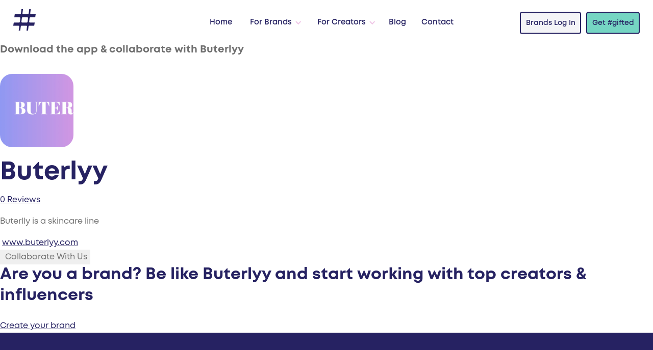

--- FILE ---
content_type: text/html; charset=utf-8
request_url: https://www.hashgifted.com/brands/buterlyy
body_size: 8630
content:
<style>

    @media (max-width: 900px) and (min-width: 0px) {

        .important-no-mobile-margin-right {
            margin-right: 0px !important;
        }

    }


</style>


            
<!DOCTYPE html>
<html lang="en">
<!--begin::Head-->

<head>
    <title>Buterlyy</title>

    <meta charset="utf-8"/>
    <meta http-equiv="X-UA-Compatible" content="IE=edge"/>
    <meta name="viewport" content="width=device-width, initial-scale=1"/>
    <meta name="csrf-token" content="">
    <meta name="description" content="Buterlly is a skincare line"/>

    <meta property="og:title" content="Buterlyy on #gifted" />
    <meta property="og:description" content="Buterlly is a skincare line" />
    <meta property="og:image" content="https://content.hashgifted.com/brands/media/9b21655b-4234-4e53-9b1b-196a22363263/1691122907-logo.webp" />
    <meta property="og:url" content="https://hashgifted.com/brands/buterlyy" />

    <link rel="canonical" href="https://hashgifted.com/brands/buterlyy">

    <!--begin::Global Stylesheets Bundle(used by all pages)-->
    <link href="https://pages.hashgifted.com/resources/css/bootstrap.min.css" rel="stylesheet" type="text/css"/>
    <link href="https://pages.hashgifted.com/resources/css/style.css" rel="stylesheet" type="text/css"/>
    <link href="https://pages.hashgifted.com/resources/css/all.css" rel="stylesheet" type="text/css"/>
    <link href="https://pages.hashgifted.com/resources/css/owl.carousel.min.css" rel="stylesheet" type="text/css"/>
    <link href="https://pages.hashgifted.com/resources/css/owl.theme.default.min.css" rel="stylesheet" type="text/css"/>
    <!--end::Global Stylesheets Bundle-->
</head>
<!--end::Head-->
<!--begin::Body-->

<body>
<!--begin::Header-->
<header>
    <link href="https://assets.website-files.com/61558157f5fe5e3e05695886/css/hashgifted.77b52a57d.css" rel="stylesheet" type="text/css">

<style>

  /* because some font weights need extra OOMPH. */

  .semi-bold, .gt-nav-link {
    font-family: 'montsemibold';
  }
  
  .actually-bold, .co-dropdown-title {
    font-family: 'montbold';
  }

</style>

<div class="gt-header wf-section">
  <div data-collapse="medium" data-animation="over-right" data-duration="400" data-w-id="b3f004fe-11b8-918b-4bc6-9bffc48b50e3" data-easing="ease" data-easing2="ease" role="banner" class="gt-navbar w-nav">
    <div class="gt-navbar-container">
      <a href="/" aria-current="page" class="gt-brand w-nav-brand w--current" aria-label="home">
        <img src="https://assets.website-files.com/61558157f5fe5e3e05695886/615fd2ce329e45106781f853_Home-Nav-Logomark.svg" loading="lazy" alt="Gifted Logo Icon" class="gt-brand-img">
      </a>
      <nav role="navigation" class="gt-nav-menu w-nav-menu">
        <div class="gt-nav-menu-inner">
          <a href="/" aria-current="page" class="gt-navlink w-nav-link w--current">Home</a>
          <div data-hover="true" data-delay="300" class="gt-dropdown-nav hide w-dropdown">
            <div class="gt-navlink top-dropdown w-dropdown-toggle" id="w-dropdown-toggle-0" aria-controls="w-dropdown-list-0" aria-haspopup="menu" aria-expanded="false" role="button" tabindex="0">
              <div class="gt-dropdown-icon w-icon-dropdown-toggle" aria-hidden="true"></div>
              <div>Features</div>
            </div>
            <nav class="gt-drodown-nav-list w-dropdown-list" id="w-dropdown-list-0" aria-labelledby="w-dropdown-toggle-0" style="transform: translate3d(0px, 40px, 0px) scale3d(1, 1, 1) rotateX(0deg) rotateY(0deg) rotateZ(0deg) skew(0deg, 0deg); transform-style: preserve-3d; opacity: 0;">
              <div class="gt-container-navdropdown">
                <a href="/features" class="co-dropdown-title" tabindex="0">Explore Features</a>
                <div class="co-submenus-mobile">
                  <a href="/features/gifting-campaigns" class="co-submenus-mobile-links w-inline-block" tabindex="0">
                    <div>Gifting Campaigns</div>
                  </a>
                  <a href="/features/influencer-discovery" class="co-submenus-mobile-links w-inline-block" tabindex="0">
                    <div>Influencer Discovery</div>
                  </a>
                  <a href="/features/campaign-management" class="co-submenus-mobile-links w-inline-block" tabindex="0">
                    <div>Campaign Management</div>
                  </a>
                  <a href="/features/content-creation" class="co-submenus-mobile-links w-inline-block" tabindex="0">
                    <div>Content Creation&zwj;</div>
                  </a>
                  <a href="/features/content-licensing" class="co-submenus-mobile-links w-inline-block" tabindex="0">
                    <div>Content Licensing</div>
                  </a>
                  <a href="/features/shopify-integration" class="co-submenus-mobile-links w-inline-block" tabindex="0">
                    <div>Shopify Integration</div>
                  </a>
                </div>
                <div data-current="Tab 1" data-easing="ease" data-duration-in="300" data-duration-out="100" class="co-dubmenu-tabs w-tabs">
                  <div class="co-dubmenu-tabs-menu w-tab-menu" role="tablist">
                    <a data-w-tab="Tab 1" class="co-dubmenu-tabs-link w-inline-block w-tab-link w--current" id="w-tabs-0-data-w-tab-0" href="#w-tabs-0-data-w-pane-0" role="tab" aria-controls="w-tabs-0-data-w-pane-0" aria-selected="true">
                      <div>Gifting Campaigns</div>
                      <div data-url="/features/gifting-campaigns" class="co-dubmenu-tabs-url"></div>
                    </a>
                    <a data-w-tab="Tab 2" class="co-dubmenu-tabs-link w-inline-block w-tab-link" tabindex="-1" id="w-tabs-0-data-w-tab-1" href="#w-tabs-0-data-w-pane-1" role="tab" aria-controls="w-tabs-0-data-w-pane-1" aria-selected="false">
                      <div>Influencer Discovery</div>
                      <div data-url="/features/influencer-discovery" class="co-dubmenu-tabs-url"></div>
                    </a>
                    <a data-w-tab="Tab 3" class="co-dubmenu-tabs-link w-inline-block w-tab-link" tabindex="-1" id="w-tabs-0-data-w-tab-2" href="#w-tabs-0-data-w-pane-2" role="tab" aria-controls="w-tabs-0-data-w-pane-2" aria-selected="false">
                      <div>Campaign Management</div>
                      <div data-url="/features/campaign-management" class="co-dubmenu-tabs-url"></div>
                    </a>
                    <a data-w-tab="Tab 4" class="co-dubmenu-tabs-link w-inline-block w-tab-link" tabindex="-1" id="w-tabs-0-data-w-tab-3" href="#w-tabs-0-data-w-pane-3" role="tab" aria-controls="w-tabs-0-data-w-pane-3" aria-selected="false">
                      <div>Content Creation</div>
                      <div data-url="/features/content-creation" class="co-dubmenu-tabs-url"></div>
                    </a>
                    <a data-w-tab="Tab 5" class="co-dubmenu-tabs-link w-inline-block w-tab-link" tabindex="-1" id="w-tabs-0-data-w-tab-4" href="#w-tabs-0-data-w-pane-4" role="tab" aria-controls="w-tabs-0-data-w-pane-4" aria-selected="false">
                      <div>Content Licensing</div>
                      <div data-url="/features/content-licensing" class="co-dubmenu-tabs-url"></div>
                    </a>
                    <a data-w-tab="Tab 6" class="co-dubmenu-tabs-link w-inline-block w-tab-link" tabindex="-1" id="w-tabs-0-data-w-tab-5" href="#w-tabs-0-data-w-pane-5" role="tab" aria-controls="w-tabs-0-data-w-pane-5" aria-selected="false">
                      <div>Shopify Integration</div>
                      <div data-url="/features/shopify-integration" class="co-dubmenu-tabs-url"></div>
                    </a>
                  </div>
                  <div class="co-dubmenu-tabs-content w-tab-content">
                    <div data-w-tab="Tab 1" class="w-tab-pane w--tab-active" id="w-tabs-0-data-w-pane-0" role="tabpanel" aria-labelledby="w-tabs-0-data-w-tab-0">
                      <div class="co-dubmenu-tabs-infos">
                        <div class="co-dubmenu-tabs-icon">
                          <img loading="lazy" src="https://assets.website-files.com/61558157f5fe5e3e05695886/61639f1992230bfd9e34faa0_%23gifted-Web-Icons_Nav-Features1.svg" alt="">
                        </div>
                        <div class="co-dubmenu-tabs-content-right">
                          <div class="co-drodown-tabs-item-right-text">Create a beautifully presented gifting campaign that clearly lists the exchange deliverables, to attract influencers or content creators who want to collaborate.</div>
                          <a href="/features/gifting-campaigns" class="co-learnmore-link" tabindex="0">Learn More</a>
                        </div>
                      </div>
                    </div>
                    <div data-w-tab="Tab 2" class="w-tab-pane" id="w-tabs-0-data-w-pane-1" role="tabpanel" aria-labelledby="w-tabs-0-data-w-tab-1">
                      <div class="co-dubmenu-tabs-infos">
                        <div class="co-dubmenu-tabs-icon">
                          <img loading="lazy" src="https://assets.website-files.com/61558157f5fe5e3e05695886/61639f192f95b1bfae346556_%23gifted-Web-Icons_Nav-Features2.svg" alt="">
                        </div>
                        <div class="co-dubmenu-tabs-content-right">
                          <div class="co-drodown-tabs-item-right-text">Get exposure to over 5,000 of the world's best influencers to launch or promote your food, fashion, beauty, tech, fitness, homewares, travel or lifestyle brand.</div>
                          <a href="/features/influencer-discovery" class="co-learnmore-link" tabindex="0">Learn More</a>
                        </div>
                      </div>
                    </div>
                    <div data-w-tab="Tab 3" class="w-tab-pane" id="w-tabs-0-data-w-pane-2" role="tabpanel" aria-labelledby="w-tabs-0-data-w-tab-2">
                      <div class="co-dubmenu-tabs-infos">
                        <div class="co-dubmenu-tabs-icon">
                          <img loading="lazy" src="https://assets.website-files.com/61558157f5fe5e3e05695886/61639f1948e3368acca414d8_%23gifted-Web-Icons_Nav-Features3.svg" alt="">
                        </div>
                        <div class="co-dubmenu-tabs-content-right">
                          <div class="co-drodown-tabs-item-right-text">Forget unwieldy spreadsheets and messy DM conversations. Manage all your Influencers in one place. </div>
                          <a href="/features/campaign-management" class="co-learnmore-link" tabindex="0">Learn More</a>
                        </div>
                      </div>
                    </div>
                    <div data-w-tab="Tab 4" class="w-tab-pane" id="w-tabs-0-data-w-pane-3" role="tabpanel" aria-labelledby="w-tabs-0-data-w-tab-3">
                      <div class="co-dubmenu-tabs-infos">
                        <div class="co-dubmenu-tabs-icon">
                          <img loading="lazy" src="https://assets.website-files.com/61558157f5fe5e3e05695886/61639f1aa6485e46bd3330e3_%23gifted-Web-Icons_Nav-Features4.svg" alt="">
                        </div>
                        <div class="co-dubmenu-tabs-content-right">
                          <div class="co-drodown-tabs-item-right-text">Create unique user generated content that stands out and demonstrates a real connection with your brand.</div>
                          <a href="/features/content-creation" class="co-learnmore-link" tabindex="0">Learn More</a>
                        </div>
                      </div>
                    </div>
                    <div data-w-tab="Tab 5" class="w-tab-pane" id="w-tabs-0-data-w-pane-4" role="tabpanel" aria-labelledby="w-tabs-0-data-w-tab-4">
                      <div class="co-dubmenu-tabs-infos">
                        <div class="co-dubmenu-tabs-icon">
                          <img loading="lazy" src="https://assets.website-files.com/61558157f5fe5e3e05695886/61639f193b45c70ed0a1976a_%23gifted-Web-Icons_Nav-Features5.svg" alt="">
                        </div>
                        <div class="co-dubmenu-tabs-content-right">
                          <div class="co-drodown-tabs-item-right-text">License amazing brand content from influencers and creators for digital, print and broadcast for a simple and affordable flat fee. </div>
                          <a href="/features/content-licensing" class="co-learnmore-link" tabindex="0">Learn More</a>
                        </div>
                      </div>
                    </div>
                    <div data-w-tab="Tab 6" class="w-tab-pane" id="w-tabs-0-data-w-pane-5" role="tabpanel" aria-labelledby="w-tabs-0-data-w-tab-5">
                      <div class="co-dubmenu-tabs-infos">
                        <div class="co-dubmenu-tabs-icon">
                          <img loading="lazy" src="https://assets.website-files.com/61558157f5fe5e3e05695886/61639f19c8cb2b4a130cb8ff_%23gifted-Web-Icons_Nav-Features6.svg" alt="">
                        </div>
                        <div class="co-dubmenu-tabs-content-right">
                          <div class="co-drodown-tabs-item-right-text">Gift seamlessly from your store’s Shopify catalogue, manage inventory and fulfillment for your gifts.</div>
                          <a href="/features/shopify-integration" class="co-learnmore-link" tabindex="0">Learn More</a>
                        </div>
                      </div>
                    </div>
                  </div>
                </div>
                <img src="https://assets.website-files.com/61558157f5fe5e3e05695886/618ca0fe17b5e8580f110425_navodropdown-hashtag-bg.png" loading="eager" alt="" class="co-nav-dropdown-hash-bg-img">
              </div>
            </nav>
          </div>
          <div data-hover="true" data-delay="300" class="gt-dropdown-nav w-dropdown">
            <div class="gt-navlink top-dropdown w-dropdown-toggle" id="w-dropdown-toggle-1" aria-controls="w-dropdown-list-1" aria-haspopup="menu" aria-expanded="false" role="button" tabindex="0">
              <div class="gt-dropdown-icon w-icon-dropdown-toggle" aria-hidden="true"></div>
              <div>For Brands</div>
            </div>
            <nav class="gt-drodown-nav-list w-dropdown-list" style="transform: translate3d(0px, 40px, 0px) scale3d(1, 1, 1) rotateX(0deg) rotateY(0deg) rotateZ(0deg) skew(0deg, 0deg); transform-style: preserve-3d; opacity: 0;" id="w-dropdown-list-1" aria-labelledby="w-dropdown-toggle-1">
              <div class="gt-container-navdropdown">
                <div class="co-dropdown-title">
                  <a href="https://www.hashgifted.com/#how-it-works" tabindex="0">How It Works</a>
                </div>
                <div class="co-submenus-mobile">
                  <a href="/why-brands" class="co-submenus-mobile-links w-inline-block" tabindex="0">
                    <div>Why Gifted</div>
                  </a>
                  <a href="/features" class="co-submenus-mobile-links w-inline-block" tabindex="0">
                    <div>Features</div>
                  </a>
                  <a href="/case-studies" class="co-submenus-mobile-links w-inline-block" tabindex="0">
                    <div>Case Studies</div>
                  </a>
                  <a href="/pricing" class="co-submenus-mobile-links w-inline-block" tabindex="0">
                    <div>Pricing</div>
                  </a>
                  <a href="https://brands.hashgifted.com" target="_blank" class="co-submenus-mobile-links w-inline-block" tabindex="0">
                    <div>Sign Up</div>
                  </a>
                  <a href="/faqs" class="co-submenus-mobile-links w-inline-block" tabindex="0">
                    <div>FAQs</div>
                  </a>
                </div>
                <div data-current="Tab 1" data-easing="ease" data-duration-in="300" data-duration-out="100" class="co-dubmenu-tabs w-tabs">
                  <div class="co-dubmenu-tabs-menu w-tab-menu" role="tablist">
                    <a data-w-tab="Tab 1" class="co-dubmenu-tabs-link w-inline-block w-tab-link w--current" id="w-tabs-1-data-w-tab-0" href="#w-tabs-1-data-w-pane-0" role="tab" aria-controls="w-tabs-1-data-w-pane-0" aria-selected="true">
                      <div>Why Gifted?</div>
                      <div data-url="/why-brands" class="co-dubmenu-tabs-url"></div>
                    </a>
                    <a data-w-tab="Tab 4" data-url="/features" class="co-dubmenu-tabs-link w-inline-block w-tab-link" tabindex="-1" id="w-tabs-1-data-w-tab-1" href="#w-tabs-1-data-w-pane-1" role="tab" aria-controls="w-tabs-1-data-w-pane-1" aria-selected="false">
                      <div>Features</div>
                      <div data-url="/features" class="co-dubmenu-tabs-url"></div>
                    </a>
                    <a data-w-tab="Tab 5" data-url="/case-studies" class="co-dubmenu-tabs-link w-inline-block w-tab-link" tabindex="-1" id="w-tabs-1-data-w-tab-2" href="#w-tabs-1-data-w-pane-2" role="tab" aria-controls="w-tabs-1-data-w-pane-2" aria-selected="false">
                      <div>Case Studies</div>
                      <div data-url="/case-studies" class="co-dubmenu-tabs-url"></div>
                    </a>
                    <a data-w-tab="Tab 6" data-url="/pricing" class="co-dubmenu-tabs-link w-inline-block w-tab-link" tabindex="-1" id="w-tabs-1-data-w-tab-3" href="#w-tabs-1-data-w-pane-3" role="tab" aria-controls="w-tabs-1-data-w-pane-3" aria-selected="false">
                      <div>Pricing</div>
                      <div data-url="/pricing" class="co-dubmenu-tabs-url"></div>
                    </a>
                    <a data-w-tab="Tab 7" data-url="https://app.hashgifted.com" class="co-dubmenu-tabs-link w-inline-block w-tab-link" tabindex="-1" id="w-tabs-1-data-w-tab-4" href="#w-tabs-1-data-w-pane-4" role="tab" aria-controls="w-tabs-1-data-w-pane-4" aria-selected="false">
                      <div>Sign Up</div>
                      <div data-url="https://brands.hashgifted.com" class="co-dubmenu-tabs-url"></div>
                    </a>
                    <a data-w-tab="Tab 3" class="co-dubmenu-tabs-link w-inline-block w-tab-link" tabindex="-1" id="w-tabs-1-data-w-tab-5" href="#w-tabs-1-data-w-pane-5" role="tab" aria-controls="w-tabs-1-data-w-pane-5" aria-selected="false">
                      <div>FAQs</div>
                      <div data-url="/faqs" class="co-dubmenu-tabs-url"></div>
                    </a>
                  </div>
                  <div class="co-dubmenu-tabs-content w-tab-content">
                    <div data-w-tab="Tab 1" class="w-tab-pane w--tab-active" id="w-tabs-1-data-w-pane-0" role="tabpanel" aria-labelledby="w-tabs-1-data-w-tab-0">
                      <div class="co-dubmenu-tabs-infos hide">
                        <div class="co-dubmenu-tabs-icon">
                          <img loading="lazy" src="https://assets.website-files.com/61558157f5fe5e3e05695886/61639f19de60bb783574e5d7_%23gifted-Web-Icons_Nav-HowItWorks1.svg" alt="">
                        </div>
                        <div class="co-dubmenu-tabs-content-right">
                          <div class="co-drodown-tabs-item-right-text">Lorem ipsum dolor sit amet, consectetur adipiscing elit. Aenean blandit tellus eget velit lacinia suscipit. Quisque a iaculis turpis. Donec vitae purus quis augue gravida pulvinar.</div>
                          <a href="#" class="co-learnmore-link" tabindex="0">Learn More</a>
                        </div>
                      </div>
                      <div class="w-dyn-list">
                        <div role="list" class="w-dyn-items">
                          <div role="listitem" class="w-dyn-item">
                            <div class="co-dubmenu-tabs-infos">
                              <div class="co-dubmenu-tabs-icon">
                                <img loading="lazy" src="https://assets.website-files.com/61680ad9715bb107814baee7/617b2648275da37872036e4d_61639f19de60bb783574e5d7_%23gifted-Web-Icons_Nav-HowItWorks1.svg" alt="">
                              </div>
                              <div class="co-dubmenu-tabs-content-right">
                                <div class="co-drodown-tabs-item-right-text">Learn how to discover new influencers, create campaigns, unique content and much more</div>
                                <a href="/why-brands" class="co-learnmore-link" tabindex="0">Learn More</a>
                              </div>
                            </div>
                          </div>
                        </div>
                      </div>
                    </div>
                    <div data-w-tab="Tab 4" class="w-tab-pane" id="w-tabs-1-data-w-pane-1" role="tabpanel" aria-labelledby="w-tabs-1-data-w-tab-1">
                      <div class="w-dyn-list">
                        <div role="list" class="w-dyn-items">
                          <div role="listitem" class="w-dyn-item">
                            <div class="co-dubmenu-tabs-infos">
                              <div class="co-dubmenu-tabs-icon">
                                <img loading="lazy" src="https://assets.website-files.com/61680ad9715bb107814baee7/617b2648275da37872036e4d_61639f19de60bb783574e5d7_%23gifted-Web-Icons_Nav-HowItWorks1.svg" alt="">
                              </div>
                              <div class="co-dubmenu-tabs-content-right">
                                <div class="co-drodown-tabs-item-right-text">Discover how Gifted can help your brand get discovered with features like content creation, content licensing, and a variety of integrations.</div>
                                <a href="/features" class="co-learnmore-link" tabindex="0">Learn More</a>
                              </div>
                            </div>
                          </div>
                        </div>
                      </div>
                    </div>
                    <div data-w-tab="Tab 5" class="w-tab-pane" id="w-tabs-1-data-w-pane-2" role="tabpanel" aria-labelledby="w-tabs-1-data-w-tab-2">
                      <div class="w-dyn-list">
                        <div role="list" class="w-dyn-items">
                          <div role="listitem" class="w-dyn-item">
                            <div class="co-dubmenu-tabs-infos">
                              <div class="co-dubmenu-tabs-icon">
                                <img loading="lazy" src="https://assets.website-files.com/61680ad9715bb107814baee7/617b2648275da37872036e4d_61639f19de60bb783574e5d7_%23gifted-Web-Icons_Nav-HowItWorks1.svg" alt="">
                              </div>
                              <div class="co-dubmenu-tabs-content-right">
                                <div class="co-drodown-tabs-item-right-text">We’ve worked with the best in the business in every category! Check out some incredible campaigns we’ve worked on. <a href="/case-studies" tabindex="0">
                                    <br>
                                  </a>
                                </div>
                                <a href="/case-studies" class="co-learnmore-link" tabindex="0">Learn More</a>
                              </div>
                            </div>
                          </div>
                        </div>
                      </div>
                    </div>
                    <div data-w-tab="Tab 6" class="w-tab-pane" id="w-tabs-1-data-w-pane-3" role="tabpanel" aria-labelledby="w-tabs-1-data-w-tab-3">
                      <div class="w-dyn-list">
                        <div role="list" class="w-dyn-items">
                          <div role="listitem" class="w-dyn-item">
                            <div class="co-dubmenu-tabs-infos">
                              <div class="co-dubmenu-tabs-icon">
                                <img loading="lazy" src="https://assets.website-files.com/61680ad9715bb107814baee7/617b2648275da37872036e4d_61639f19de60bb783574e5d7_%23gifted-Web-Icons_Nav-HowItWorks1.svg" alt="">
                              </div>
                              <div class="co-dubmenu-tabs-content-right">
                                <div class="co-drodown-tabs-item-right-text">Choose the package that best suits your brand, or if you’re a content creator, download the app for free! <a href="/pricing" tabindex="0">
                                    <br>
                                  </a>
                                </div>
                                <a href="/pricing" class="co-learnmore-link" tabindex="0">Learn More</a>
                              </div>
                            </div>
                          </div>
                        </div>
                      </div>
                    </div>
                    <div data-w-tab="Tab 7" class="w-tab-pane" id="w-tabs-1-data-w-pane-4" role="tabpanel" aria-labelledby="w-tabs-1-data-w-tab-4">
                      <div class="co-dubmenu-tabs-infos">
                        <div class="co-dubmenu-tabs-icon">
                          <img loading="lazy" src="https://assets.website-files.com/61558157f5fe5e3e05695886/61639f1946b607b706fec5a5_%23gifted-Web-Icons_Nav-HowItWorks3.svg" alt="">
                        </div>
                        <div class="co-dubmenu-tabs-content-right">
                          <div class="co-drodown-tabs-item-right-text">Get your product in the right hands fast. No more trawling Instagram, messy DM’s and crossing your fingers! <a href="https://gifted-staging.webflow.io/case-studies/be-coyote-cosmetics" tabindex="0">
                              <br>
                            </a>
                          </div>
                          <a href="https://app.hashgifted.com" class="co-learnmore-link" tabindex="0">Sign Up</a>
                        </div>
                      </div>
                    </div>
                    <div data-w-tab="Tab 3" class="w-tab-pane" id="w-tabs-1-data-w-pane-5" role="tabpanel" aria-labelledby="w-tabs-1-data-w-tab-5">
                      <div class="co-dubmenu-tabs-infos">
                        <div class="co-dubmenu-tabs-icon">
                          <img loading="lazy" src="https://assets.website-files.com/61558157f5fe5e3e05695886/61639f1946b607b706fec5a5_%23gifted-Web-Icons_Nav-HowItWorks3.svg" alt="">
                        </div>
                        <div class="co-dubmenu-tabs-content-right">
                          <div class="co-drodown-tabs-item-right-text">Have some questions? Learn the A to Z on how #gifted can help your brand succeed.</div>
                          <a href="/faqs" class="co-learnmore-link" tabindex="0">Learn More</a>
                        </div>
                      </div>
                    </div>
                  </div>
                </div>
                <img src="https://assets.website-files.com/61558157f5fe5e3e05695886/618ca0fe17b5e8580f110425_navodropdown-hashtag-bg.png" loading="eager" alt="" class="co-nav-dropdown-hash-bg-img">
              </div>
            </nav>
          </div>
          <div data-hover="true" data-delay="300" class="gt-dropdown-nav w-dropdown">
            <div class="gt-navlink top-dropdown w-dropdown-toggle" id="w-dropdown-toggle-2" aria-controls="w-dropdown-list-2" aria-haspopup="menu" aria-expanded="false" role="button" tabindex="0">
              <div class="gt-dropdown-icon w-icon-dropdown-toggle" aria-hidden="true"></div>
              <div>For Creators</div>
            </div>
            <nav class="gt-drodown-nav-list w-dropdown-list" style="transform: translate3d(0px, 40px, 0px) scale3d(1, 1, 1) rotateX(0deg) rotateY(0deg) rotateZ(0deg) skew(0deg, 0deg); transform-style: preserve-3d; opacity: 0;" id="w-dropdown-list-2" aria-labelledby="w-dropdown-toggle-2">
              <div class="gt-container-navdropdown">
                <div class="co-dropdown-title">
                  <a href="https://www.hashgifted.com/#how-it-works" tabindex="0">How It Works</a>
                </div>
                <div class="co-submenus-mobile">
                  <a href="/why-creators" class="co-submenus-mobile-links w-inline-block" tabindex="0">
                    <div>Why Gifted?</div>
                  </a>
                  <a href="/faqs" class="co-submenus-mobile-links w-inline-block" tabindex="0">
                    <div>FAQs</div>
                  </a>
                </div>
                <a href="/app" class="co-submenus-mobile-links w-inline-block" tabindex="0">
                  <div>Get the App</div>
                </a>
                <div data-current="Tab 3" data-easing="ease" data-duration-in="300" data-duration-out="100" class="co-dubmenu-tabs w-tabs">
                  <div class="co-dubmenu-tabs-menu w-tab-menu" role="tablist">
                    <a data-w-tab="Tab 2" class="co-dubmenu-tabs-link w-inline-block w-tab-link" tabindex="-1" id="w-tabs-2-data-w-tab-0" href="#w-tabs-2-data-w-pane-0" role="tab" aria-controls="w-tabs-2-data-w-pane-0" aria-selected="false">
                      <div>Why Gifted?</div>
                      <div data-url="/why-creators" class="co-dubmenu-tabs-url"></div>
                    </a>
                    <a data-url="/faqs" data-w-tab="Tab 4" class="co-dubmenu-tabs-link w-inline-block w-tab-link" tabindex="-1" id="w-tabs-2-data-w-tab-1" href="#w-tabs-2-data-w-pane-1" role="tab" aria-controls="w-tabs-2-data-w-pane-1" aria-selected="false">
                      <div id="faqCreators" data-url="/faqs">FAQ</div>
                      <div data-url="/faqs" class="co-dubmenu-tabs-url"></div>
                    </a>
                    <a data-w-tab="Tab 3" class="co-dubmenu-tabs-link w-inline-block w-tab-link w--current" id="w-tabs-2-data-w-tab-2" href="#w-tabs-2-data-w-pane-2" role="tab" aria-controls="w-tabs-2-data-w-pane-2" aria-selected="true">
                      <div>Get the App</div>
                      <div data-url="/app" class="co-dubmenu-tabs-url"></div>
                    </a>
                  </div>
                  <div class="co-dubmenu-tabs-content w-tab-content">
                    <div data-w-tab="Tab 2" class="w-tab-pane" id="w-tabs-2-data-w-pane-0" role="tabpanel" aria-labelledby="w-tabs-2-data-w-tab-0">
                      <div class="w-dyn-list">
                        <div role="list" class="w-dyn-items">
                          <div role="listitem" class="w-dyn-item">
                            <div class="co-dubmenu-tabs-infos">
                              <div class="co-dubmenu-tabs-icon">
                                <img loading="lazy" src="https://assets.website-files.com/61680ad9715bb107814baee7/617b266f69a1113179ef8e3b_61639f192d2f8e3197fd3b93_%23gifted-Web-Icons_Nav-HowItWorks2.svg" alt="">
                              </div>
                              <div class="co-dubmenu-tabs-content-right">
                                <div class="co-drodown-tabs-item-right-text">Learn how to be rewarded for your social clout and receive gifts &amp; experiences from top brands.</div>
                                <a href="/why-creators" class="co-learnmore-link" tabindex="0">Learn More</a>
                                <div class="gt-footer-mid-right">
                                  <a href="/app" class="gt-footer-mid-follow-text dark-head" tabindex="0">Get the App</a>
                                  <div class="div-block">
                                    <a href="https://apps.apple.com/us/app/gifted/id1589733314" target="_blank" class="gt-button-2 right-margin w-button" tabindex="0">Apple</a>
                                    <a href="https://play.google.com/store/apps/details?id=com.hashgifted.gifted" target="_blank" class="gt-button-2 thristle-button w-button" tabindex="0">Android</a>
                                  </div>
                                </div>
                              </div>
                            </div>
                          </div>
                        </div>
                      </div>
                    </div>
                    <div data-w-tab="Tab 4" class="w-tab-pane" id="w-tabs-2-data-w-pane-1" role="tabpanel" aria-labelledby="w-tabs-2-data-w-tab-1">
                      <div class="co-dubmenu-tabs-infos">
                        <div class="co-dubmenu-tabs-icon">
                          <img loading="lazy" src="https://assets.website-files.com/61558157f5fe5e3e05695886/61639f1946b607b706fec5a5_%23gifted-Web-Icons_Nav-HowItWorks3.svg" alt="">
                        </div>
                        <div class="co-dubmenu-tabs-content-right">
                          <div class="co-drodown-tabs-item-right-text">Have some questions? Learn the A to Z on how #gifted can help your brand succeed.</div>
                          <a href="/faqs" class="co-learnmore-link" tabindex="0">Learn More</a>
                          <div class="gt-footer-mid-right">
                            <a href="/app" class="gt-footer-mid-follow-text dark-head" tabindex="0">Get the App</a>
                            <div class="div-block">
                              <a href="https://apps.apple.com/us/app/gifted/id1589733314" target="_blank" class="gt-button-2 right-margin w-button" tabindex="0">Apple</a>
                              <a href="https://play.google.com/store/apps/details?id=com.hashgifted.gifted" target="_blank" class="gt-button-2 thristle-button w-button" tabindex="0">Android</a>
                            </div>
                          </div>
                        </div>
                      </div>
                    </div>
                    <div data-w-tab="Tab 3" class="w-tab-pane w--tab-active" id="w-tabs-2-data-w-pane-2" role="tabpanel" aria-labelledby="w-tabs-2-data-w-tab-2">
                      <div class="w-dyn-list">
                        <div role="list" class="w-dyn-items">
                          <div role="listitem" class="w-dyn-item">
                            <div class="co-dubmenu-tabs-infos">
                              <div class="co-dubmenu-tabs-icon">
                                <img loading="lazy" src="https://assets.website-files.com/61680ad9715bb107814baee7/617b266f69a1113179ef8e3b_61639f192d2f8e3197fd3b93_%23gifted-Web-Icons_Nav-HowItWorks2.svg" alt="">
                              </div>
                              <div class="co-dubmenu-tabs-content-right">
                                <div class="co-drodown-tabs-item-right-text">Get rewarded with gifts &amp; experiences from top brands that you love. <br>
                                </div>
                                <a href="/app" class="co-learnmore-link" tabindex="0">Learn More</a>
                                <div class="gt-footer-mid-right">
                                  <a href="/app" class="gt-footer-mid-follow-text dark-head" tabindex="0">Get the App</a>
                                  <div class="div-block">
                                    <a href="https://apps.apple.com/us/app/gifted/id1589733314" target="_blank" class="gt-button-2 right-margin w-button" tabindex="0">Apple</a>
                                    <a href="https://play.google.com/store/apps/details?id=com.hashgifted.gifted" target="_blank" class="gt-button-2 thristle-button w-button" tabindex="0">Android</a>
                                  </div>
                                </div>
                              </div>
                            </div>
                          </div>
                        </div>
                      </div>
                    </div>
                  </div>
                </div>
                <img src="https://assets.website-files.com/61558157f5fe5e3e05695886/618ca0fe17b5e8580f110425_navodropdown-hashtag-bg.png" loading="eager" alt="" class="co-nav-dropdown-hash-bg-img">
              </div>
            </nav>
          </div>
          <a href="/blog" class="gt-navlink w-nav-link">Blog</a>
          <a href="/contact" class="gt-navlink w-nav-link">Contact</a>
        </div>
        <div class="gt-nav-buttonholder">
          <a href="https://brands.hashgifted.com/" class="gt-button top-client w-button">Brands Log In</a>
          <a href="/app" class="gt-button topnav w-button">Get #gifted</a>
        </div>
        <div class="gt-nav-menu-mobilepbg"></div>
      </nav>
      <div class="gt-menu-button w-nav-button" style="-webkit-user-select: text;" aria-label="menu" role="button" tabindex="0" aria-controls="w-nav-overlay-0" aria-haspopup="menu" aria-expanded="false">
        <div class="gt-menu-lines-holder">
          <div class="gt-menu-lines line1"></div>
          <div class="gt-menu-lines line2"></div>
          <div class="gt-menu-lines line3"></div>
        </div>
      </div>
    </div>
    <div class="w-nav-overlay" data-wf-ignore="" id="w-nav-overlay-0"></div>
  </div>
</div></header>
<!--end::Header-->
<!--begin::Content-->
    <div class="top-section light-pink-bg text-white">
        <div class="container-fluid py-3">
            <div class="row align-items-center">
                <div class="col-lg-6">
                    <h5 class="mp-remove font-700 ps-3 mb-0 mt-0 primary-color text-lg-start text-center"
                        style="font-size: 1.25rem;">
                        Download the app &amp; collaborate with Buterlyy
                    </h5>
                </div>
                <div class="col-lg-6 text-end top-section-right">
                    <a target="_blank" href="https://apps.apple.com/us/app/gifted/id1589733314"><img class="me-3"
                                                                          src="https://pages.hashgifted.com/resources/images/Brand profile/apple.svg"
                                                                          alt=""/></a>
                    <a target="_blank" href="https://play.google.com/store/apps/details?id=com.hashgifted.gifted"><img class="me-5 pe-3"
                                                                            src="https://pages.hashgifted.com/resources/images/Brand profile/google.svg"
                                                                            alt=""/></a>
                </div>
            </div>
        </div>
    </div>
    <div class="mid-section py-5">
        <div class="container">
            <div class="row justify-content-center">
                <div class="col-lg-2 brand-icon col-12 text-end">
                    <a href="#"><img src="https://content.hashgifted.com/brands/media/9b21655b-4234-4e53-9b1b-196a22363263/1691122907-logo.webp" alt=""
                                     style="height: 144px; width: 144px; border-radius: 24px;" class="img-fluid"/></a>
                </div>
                <div class="col-lg-5">
                    <h1 class="font-700 primary-color mb-0 mt-0">Buterlyy</h1>
                    <div class="my-2 d-flex align-items-center ratings">
                        <a class="text-decoration-none" onclick="if (!window.__cfRLUnblockHandlers) return false; onCollaborateClicked()" data-cf-modified-176c187449487e62771acc6c-="">
                            <img src="https://pages.hashgifted.com/resources/images/Brand profile/line-start.svg" alt=""/>
                        </a>
                        <a class="text-decoration-none" onclick="if (!window.__cfRLUnblockHandlers) return false; onCollaborateClicked()" data-cf-modified-176c187449487e62771acc6c-="">
                            <p class="gray-color ms-2 mb-0 font-600">0 Reviews</p>
                                                    </a>
                    </div>
                    <p class="dark-gray-color mb-0">
                        Buterlly is a skincare line
                    </p>
                    <!--                    <div class="gift-available">-->
                    <!--                        <span href="#" class="text-decoration-none d-flex align-items-center my-2">-->
                    <!--                            <img src="https://pages.hashgifted.com/resources/images/Brand profile/line.svg" alt=""-->
                    <!--                                 class="img-fluid"/>-->
                    <!--                            <a href="#"-->
                    <!--                               class="text-decoration-none green-color font-600 ms-1">Verified</a>-->
                    <!--                        </span>-->
                    <!--                    </div>-->
                    <div class="gift-available">
                        <span href="#" class="text-decoration-none d-flex align-items-center my-2">
                            <img src="https://pages.hashgifted.com/resources/images/Brand profile/line-1.svg" alt=""
                                 class="img-fluid"/>
                            <a href="https://www.buterlyy.com"
                               target="_blank"
                               class="text-decoration-none dark-gray-color font-600 ms-1">www.buterlyy.com</a>
                        </span>
                    </div>
                    <div class="social-btn d-flex">
                                                                                        <a href="https://www.instagram.com/buterlyy_" target="_blank">
                                        <div
                                            class="social-btn-1 d-flex align-items-center justify-content-between bg-white me-2">
                                            <img class="align-self-center"
                                                 src="https://pages.hashgifted.com/resources/images/Brand profile/Union.svg"
                                                 alt=""/>
                                            
                                        </div>
                                    </a>
                                                                                </div>
                    <button class="btn border-color green-bg primary-color font-600 px-3 py-2 mt-3 d-flex align-items-center" data-bs-toggle="modal" data-bs-target="#collaborateModal" type="button" onclick="if (!window.__cfRLUnblockHandlers) return false; onCollaborateClicked(event, {&quot;uid&quot;:&quot;9b21655b-4234-4e53-9b1b-196a22363263&quot;,&quot;name&quot;:&quot;Buterlyy&quot;,&quot;website&quot;:&quot;www.buterlyy.com&quot;,&quot;logo&quot;:&quot;https:\/\/content.hashgifted.com\/brands\/media\/9b21655b-4234-4e53-9b1b-196a22363263\/1691122907-logo.webp&quot;,&quot;status&quot;:&quot;ACTIVE&quot;,&quot;description&quot;:&quot;Buterlly is a skincare line&quot;,&quot;country_id&quot;:null,&quot;state_id&quot;:null,&quot;created_at&quot;:&quot;2023-08-04T04:21:47.000000Z&quot;,&quot;slug&quot;:&quot;buterlyy&quot;,&quot;brand_type&quot;:null,&quot;doesnt_shopify&quot;:0,&quot;affiliate_id&quot;:null,&quot;has_trialed&quot;:1,&quot;admin_notes&quot;:null,&quot;is_default&quot;:1,&quot;reviews&quot;:[],&quot;organisation&quot;:{&quot;uid&quot;:&quot;7bc27245-b6f8-4e40-a5cb-8d1eab81d4fd&quot;,&quot;name&quot;:&quot;Buterlyy&quot;,&quot;organisation_type&quot;:null,&quot;website&quot;:&quot;www.buterlyy.com&quot;,&quot;status&quot;:&quot;ACTIVE&quot;,&quot;status_updated_at&quot;:&quot;2023-08-04 04:21:47&quot;,&quot;subscription&quot;:null},&quot;connected_social_profiles&quot;:[{&quot;platform&quot;:&quot;INSTAGRAM&quot;,&quot;profile_url&quot;:&quot;https:\/\/www.instagram.com\/buterlyy_&quot;,&quot;username&quot;:&quot;buterlyy_&quot;,&quot;status&quot;:&quot;CONNECTED&quot;,&quot;created_by&quot;:2458,&quot;oauth&quot;:0,&quot;user_id&quot;:null,&quot;facebook_id&quot;:null,&quot;token_type&quot;:null,&quot;access_token&quot;:null,&quot;short_lived_token&quot;:null,&quot;refresh_token&quot;:null,&quot;expires_in&quot;:null,&quot;refresh_expires_in&quot;:null,&quot;missing_permissions&quot;:null}]}, 'BRAND')" data-cf-modified-176c187449487e62771acc6c-="">
                        <img class="me-2 font-600 my-1" src="https://pages.hashgifted.com/resources/images/Brand profile/hand.svg"
                             alt=""/>
                        Collaborate With Us
                    </button>
                </div>
            </div>
        </div>
    </div>
                <div class="py-4"></div>
                        <!--end::Content-->

<!--begin::Footer-->
<footer class="py-5">
    <div class="container-fluid">
        <div class="row">
            <div class="col-11 px-2 mx-auto footer-1 py-5 text-center">
                                    <h2 class="font-700 primary-color text-center mb-3">
                        Are you a brand? Be like Buterlyy and start working with top creators & influencers
                    </h2>
                                <div class="mx-auto" style="width: 200px;">
                    <a target="_blank" class="btn mx-auto d-block border-color bg-primary-dark text-white font-600 p-3" type="button" href="https://brands.hashgifted.com/">
                        Create your brand
                    </a>
                </div>
            </div>
        </div>
    </div>
</footer>
<div class="gt-footer">
    <div class="gt-container">
        <div class="gt-footer-top">
            <div class="gt-footer-top-left">
                <div class="gt-footer-top-left-cols">
                    <div class="gt-footer-top-left-cols-title">Features</div>
                    <ul role="list" class="gt-footer-top-left-list">
                        <li class="gt-footer-top-left-list-item"><a href="/features" class="gt-footer-top-left-list-link">Explore Features</a></li>
                        <li class="gt-footer-top-left-list-item"><a href="/features/gifting-campaigns" class="gt-footer-top-left-list-link">Gifting Campaigns</a></li>
                        <li class="gt-footer-top-left-list-item"><a href="/features/influencer-discovery" class="gt-footer-top-left-list-link">Influencer Discovery</a></li>
                        <li class="gt-footer-top-left-list-item"><a href="/features/campaign-management" class="gt-footer-top-left-list-link">Campaign Management</a></li>
                        <li class="gt-footer-top-left-list-item"><a href="/features/content-creation" class="gt-footer-top-left-list-link">Content Creation</a></li>
                        <li class="gt-footer-top-left-list-item"><a href="/features/content-licensing" class="gt-footer-top-left-list-link">Content Licensing</a></li>
                        <li class="gt-footer-top-left-list-item"><a href="/features/shopify-integration" class="gt-footer-top-left-list-link">Shopify Integration</a></li>
                    </ul>
                </div>
                <div class="gt-footer-top-left-cols">
                    <div class="gt-footer-top-left-cols-title">How It Works</div>
                    <div class="w-dyn-list">
                        <div role="list" class="gt-footer-top-left-list w-dyn-items">
                            <div role="listitem" class="gt-footer-top-left-list-item w-dyn-item"><a href="/category/brand" class="gt-footer-top-left-list-link">Brand</a></div>
                            <div role="listitem" class="gt-footer-top-left-list-item w-dyn-item"><a href="/category/talent" class="gt-footer-top-left-list-link">Talent</a></div>
                        </div>
                    </div>
                    <ul role="list" class="gt-footer-top-left-list">
                        <li class="gt-footer-top-left-list-item"><a href="/blog" class="gt-footer-top-left-list-link">Blog</a></li>
                        <li class="gt-footer-top-left-list-item"><a href="/faqs" class="gt-footer-top-left-list-link">FAQs</a></li>
                    </ul>
                </div>
                <div class="gt-footer-top-left-cols">
                    <div class="gt-footer-top-left-cols-title">Creators</div>
                    <ul role="list" class="gt-footer-top-left-list">
                        <li class="gt-footer-top-left-list-item"><a href="/creators/fashion" class="gt-footer-top-left-list-link">Fashion Creators</a></li>
                        <li class="gt-footer-top-left-list-item"><a href="/creators/luxury" class="gt-footer-top-left-list-link">Luxury Creators</a></li>
                        <li class="gt-footer-top-left-list-item"><a href="/creators/parenting" class="gt-footer-top-left-list-link">Parenting Creators</a></li>
                        <li class="gt-footer-top-left-list-item"><a href="/creators/business" class="gt-footer-top-left-list-link">Business Creators</a></li>
                        <li class="gt-footer-top-left-list-item"><a href="/creators/beauty" class="gt-footer-top-left-list-link">Beauty and Makeup Creators</a></li>
                        <li class="gt-footer-top-left-list-item"><a href="/creators/travel" class="gt-footer-top-left-list-link">Travel Creators</a></li>
                        <li class="gt-footer-top-left-list-item"><a href="/creators/health-wellness" class="gt-footer-top-left-list-link">Health and Wellness Creators</a></li>
                        <li class="gt-footer-top-left-list-item"><a href="/creators/australia/new-south-wales" class="gt-footer-top-left-list-link">New South Wales Creators</a></li>
                        <li class="gt-footer-top-left-list-item"><a href="/creators/australia/victoria" class="gt-footer-top-left-list-link">Victoria Creators</a></li>
                        <li class="gt-footer-top-left-list-item"><a href="/creators/australia/western-australia" class="gt-footer-top-left-list-link">Western Australia Creators</a></li>
                        <li class="gt-footer-top-left-list-item"><a href="/creators/australia/queensland" class="gt-footer-top-left-list-link">Queensland Creators</a></li>
                        <li class="gt-footer-top-left-list-item"><a href="/creators/australia/northern-territory" class="gt-footer-top-left-list-link">Northern Territory Creators</a></li>
                    </ul>
                </div>
                <div class="gt-footer-top-left-cols">
                    <div class="gt-footer-top-left-cols-title">More Creators</div>
                    <ul role="list" class="gt-footer-top-left-list">
                        <li class="gt-footer-top-left-list-item"><a href="/creators/instagram" class="gt-footer-top-left-list-link">Instagram Creators</a></li>
                        <li class="gt-footer-top-left-list-item"><a href="/creators/tiktok" class="gt-footer-top-left-list-link">TikTok Creators</a></li>
                        <li class="gt-footer-top-left-list-item"><a href="/creators/gender/female" class="gt-footer-top-left-list-link">Female Creators</a></li>
                        <li class="gt-footer-top-left-list-item"><a href="/creators/gender/male" class="gt-footer-top-left-list-link">Male Creators</a></li>
                        <li class="gt-footer-top-left-list-item"><a href="/creators/gender/non-binary" class="gt-footer-top-left-list-link">Non-Binary Creators</a></li>
                        <li class="gt-footer-top-left-list-item"><a href="/creators/gender/mature" class="gt-footer-top-left-list-link">MatureU Creators</a></li>
                    </ul>
                </div>
            </div>
            <div class="gt-footer-top-right"><a href="/" aria-current="page" class="gt-footer-brand w-inline-block w--current"><img src="https://cdn.prod.website-files.com/61558157f5fe5e3e05695886/615fd5d34b6850a75638ee94_gifted-logo-white.svg" loading="eager" alt=""></a></div>
        </div>
        <div class="gt-footer-mid">
            <div class="gt-footer-mid-follow">
                <div class="gt-footer-mid-follow-text">Follow us</div>
                <a href="https://www.instagram.com/hashgifted" target="_blank" class="gt-footer-social-nets w-inline-block"><img src="https://cdn.prod.website-files.com/61558157f5fe5e3e05695886/650171db07be754138647bfd_gifted-footer-instagram.png" loading="eager" alt="" class="gt-footer-social-nets-icon"></a><a href="https://vm.tiktok.com/ZSeM4K671/" target="_blank" class="gt-footer-social-nets w-inline-block"><img src="https://cdn.prod.website-files.com/61558157f5fe5e3e05695886/650171db904590fda6c2bf19_gifted-footer-tiktok.png" loading="eager" alt="" class="gt-footer-social-nets-icon"></a><a href="https://www.facebook.com/hashgifted" target="_blank" class="gt-footer-social-nets w-inline-block"><img src="https://cdn.prod.website-files.com/61558157f5fe5e3e05695886/650171db05435e818d21839b_gifted-footer-facebook.png" loading="eager" alt="" class="gt-footer-social-nets-icon"></a><a href="https://www.youtube.com/channel/UCsQJLW_FfPA_ycVStg843Rg" target="_blank" class="gt-footer-social-nets w-inline-block"><img src="https://cdn.prod.website-files.com/61558157f5fe5e3e05695886/650171dca9a4e2bd02e10025_gifted-footer-youtube.png" loading="eager" alt="" class="gt-footer-social-nets-icon"></a><a href="https://www.linkedin.com/company/hashtag-gifted/" target="_blank" class="gt-footer-social-nets w-inline-block"><img src="https://cdn.prod.website-files.com/61558157f5fe5e3e05695886/650171da1c66adada4194174_gifted-footer-linkedin.png" loading="eager" alt="" class="gt-footer-social-nets-icon"></a>
            </div>
            <div class="gt-footer-mid-right"><a href="/app" class="gt-footer-mid-follow-text">Get the App</a><a href="https://apps.apple.com/us/app/gifted/id1589733314" class="gt-footer-social-nets w-inline-block"><img src="https://cdn.prod.website-files.com/61558157f5fe5e3e05695886/650171db1cf16edc4e07f1c8_gifted-footer-apple.png" loading="eager" alt="" class="gt-footer-social-nets-icon"></a><a href="https://play.google.com/store/apps/details?id=com.hashgifted.gifted" class="gt-footer-social-nets w-inline-block"><img src="https://cdn.prod.website-files.com/61558157f5fe5e3e05695886/650171db1c66adada41942ae_gifted-footer-android.png" loading="eager" alt="" class="gt-footer-social-nets-icon"></a></div>
        </div>
        <div class="gt-footer-bottom">
            <div>© 2024 GIFTED HOLDINGS PTY LTD ACN 674 334 582 |&nbsp;<a href="/privacy-policy" class="gt-footer-btoomlink">Privacy Policy</a> |&nbsp;<a href="/terms" class="gt-footer-btoomlink">Terms and Conditions</a></div>
        </div>
    </div>
</div>
<!--end::Footer-->


<!--Start Modal-->
<div class="modal fade" id="collaborateModal" tabindex="-1" aria-labelledby="collaborateModalLabel" aria-hidden="true">
    <div class="modal-dialog modal-dialog-centered custom-modal">
        <div class="modal-content">
            <div class="modal-header py-1 border-0">
                <button type="button" class="btn-close rounded-circle" data-bs-dismiss="modal"
                        aria-label="Close"></button>
            </div>
            <div class="modal-body pt-0" style="padding-bottom: 0px;">
                <a href="#" class="">
                    <img src="https://content.hashgifted.com/brands/media/9b21655b-4234-4e53-9b1b-196a22363263/1691122907-logo.webp" alt=""
                         class="modal-logo mx-auto d-block img-fluid"/>
                </a>
                <h4 class="font-700 primary-color mb-0 text-center" style="padding-top: 10px">Buterlyy</h4>
                <div class="d-flex justify-content-center flex-wrap">
<!--                    <div class="gift-available me-3">-->
<!--                            <span class="text-decoration-none d-flex align-items-center my-2">-->
<!--                                <img src="https://pages.hashgifted.com/resources/images/Brand profile/line.svg" alt=""-->
<!--                                     class="img-fluid"/>-->
<!--                                <a href="#" class="text-decoration-none green-color font-600 ms-1">Gifts available for-->
<!--                                    apply</a>-->
<!--                            </span>-->
<!--                    </div>-->
                    <div class="gift-available">
                            <span class="text-decoration-none d-flex align-items-center my-2">
                                <img src="https://pages.hashgifted.com/resources/images/Brand profile/line-1.svg" alt=""
                                     class="img-fluid"/>
                                <a target="_blank" href="https://www.buterlyy.com"
                                   class="text-decoration-none dark-gray-color font-600 ms-1">www.buterlyy.com</a>
                            </span>
                    </div>
                </div>
                <div class="social-btn d-flex align-items-center" style="justify-content: center;">
                                                            <a target="_blank" href="https://www.instagram.com/buterlyy_">
                        <div class="social-btn-1 d-flex align-items-center justify-content-between bg-white me-2">
                            <img class="align-self-center" src="https://pages.hashgifted.com/resources/images/Brand profile/Union.svg" alt="">
                        </div>
                    </a>
                                                        </div>
            </div>
<!--            <div class="d-flex justify-content-center">-->
<!--                -->
<!--                    <a href="hashgifted://brands/buterlyy" class="btn border-color mt-3 mb-2 green-bg primary-color font-600 px-3 py-2 me-1" type="button">-->
<!--                        <img class="me-2 my-1"-->
<!--                             src="https://pages.hashgifted.com/resources/images/Brand profile/hand.svg" alt=""/>-->
<!--                        Open in app-->
<!--                    </a>-->
<!--                -->
<!--            </div>-->
            <div class="modal-footer  mt-4  border-0 bg-grey-light py-4 ">
                <h4 class="mx-auto mb-0 primary-color text-center font-700 lh-base">If you want to collaborate with
                    Buterlyy,
                    <br>
                    download the app to get started.
                </h4>
                <div class="d-flex flex-wrap">
                    <a target="_blank" href="https://apps.apple.com/us/app/gifted/id1589733314"><img class="mx-2 mt-4 mb-2 d-inline-block "
                                     src="https://pages.hashgifted.com/resources/images/Brand profile/apple-black.svg" alt=""></a>
                    <a target="_blank" href="https://play.google.com/store/apps/details?id=com.hashgifted.gifted"> <img class="mx-2 mt-4 mb-2 d-inline-block"
                                      src="https://pages.hashgifted.com/resources/images/Brand profile/google-black.svg" alt=""></a>
                </div>

            </div>
        </div>
    </div>
</div>
<!--End Modal-->
<script src="/cdn-cgi/scripts/7d0fa10a/cloudflare-static/rocket-loader.min.js" data-cf-settings="176c187449487e62771acc6c-|49" defer></script></body>
<!--end::Body-->

<!--begin::Javascript-->
<!--begin::Global Javascript Bundle(used by all pages)-->
<script src="https://code.jquery.com/jquery-3.6.1.min.js" type="176c187449487e62771acc6c-text/javascript"></script>
<script src="https://pages.hashgifted.com/resources/js/bootstrap.bundle.min.js" type="176c187449487e62771acc6c-text/javascript"></script>
<script src="https://pages.hashgifted.com/resources/js/owl.carousel.min.js" type="176c187449487e62771acc6c-text/javascript"></script>
<script src="https://pages.hashgifted.com/resources/js/app.js" type="176c187449487e62771acc6c-text/javascript"></script>
<!--end::Global Javascript Bundle-->
<script src="https://cdnjs.cloudflare.com/ajax/libs/jquery.lazyload/1.9.1/jquery.lazyload.js" type="176c187449487e62771acc6c-text/javascript"></script>
<script src="https://assets.website-files.com/61558157f5fe5e3e05695886/js/hashgifted.7f0f6fa0c.js" type="176c187449487e62771acc6c-text/javascript"></script>
<!--end::Javascript-->

                <script type="176c187449487e62771acc6c-text/javascript">
                    $('.influ-slide').owlCarousel({
                        loop: true,
                        nav: false,
                        dots: false,
                        autoplay: true,
                        autoplaySpeed: 1200,
                        responsive: {
                            0: {
                                items: 1
                            },
                            600: {
                                items: 2
                            },
                            768: {
                                items: 3
                            },
                            800: {
                                items: 4
                            },
                            1200: {
                                items: 5
                            }
                        }
                    })
                </script>
        
</html>


--- FILE ---
content_type: text/css
request_url: https://assets.website-files.com/61558157f5fe5e3e05695886/css/hashgifted.77b52a57d.css
body_size: 21099
content:
/* Generated on: Wed Nov 09 2022 04:33:52 GMT+0000 (Coordinated Universal Time) */
/* ==========================================================================
   normalize.css v3.0.3 | MIT License | github.com/necolas/normalize.css 
   ========================================================================== */
/*! normalize.css v3.0.3 | MIT License | github.com/necolas/normalize.css */html{font-family:sans-serif;-ms-text-size-adjust:100%;-webkit-text-size-adjust:100%}body{margin:0}article,aside,details,figcaption,figure,footer,header,hgroup,main,menu,nav,section,summary{display:block}audio,canvas,progress,video{display:inline-block;vertical-align:baseline}audio:not([controls]){display:none;height:0}[hidden],template{display:none}a{background-color:transparent}a:active,a:hover{outline:0}abbr[title]{border-bottom:1px dotted}b,strong{font-weight:bold}dfn{font-style:italic}h1{font-size:2em;margin:.67em 0}mark{background:#ff0;color:#000}small{font-size:80%}sub,sup{font-size:75%;line-height:0;position:relative;vertical-align:baseline}sup{top:-0.5em}sub{bottom:-0.25em}img{border:0}svg:not(:root){overflow:hidden}figure{margin:1em 40px}hr{box-sizing:content-box;height:0}pre{overflow:auto}code,kbd,pre,samp{font-family:monospace, monospace;font-size:1em}button,input,optgroup,select,textarea{color:inherit;font:inherit;margin:0}button{overflow:visible}button,select{text-transform:none}button,html input[type="button"],input[type="reset"]{-webkit-appearance:button;cursor:pointer}button[disabled],html input[disabled]{cursor:default}button::-moz-focus-inner,input::-moz-focus-inner{border:0;padding:0}input{line-height:normal}input[type='checkbox'],input[type='radio']{box-sizing:border-box;padding:0}input[type='number']::-webkit-inner-spin-button,input[type='number']::-webkit-outer-spin-button{height:auto}input[type='search']{-webkit-appearance:none}input[type='search']::-webkit-search-cancel-button,input[type='search']::-webkit-search-decoration{-webkit-appearance:none}fieldset{border:1px solid #c0c0c0;margin:0 2px;padding:.35em .625em .75em}legend{border:0;padding:0}textarea{overflow:auto}optgroup{font-weight:bold}table{border-collapse:collapse;border-spacing:0}td,th{padding:0}

/* ==========================================================================
   Start of base Webflow CSS - If you're looking for some ultra-clean CSS, skip the boilerplate and see the unminified code below.
   ========================================================================== */
@font-face{font-family:'webflow-icons';src:url("[data-uri]") format('truetype');font-weight:normal;font-style:normal}[class^="w-icon-"],[class*=" w-icon-"]{font-family:'webflow-icons' !important;speak:none;font-style:normal;font-weight:normal;font-variant:normal;text-transform:none;line-height:1;-webkit-font-smoothing:antialiased;-moz-osx-font-smoothing:grayscale}.w-icon-slider-right:before{content:"\e600"}.w-icon-slider-left:before{content:"\e601"}.w-icon-nav-menu:before{content:"\e602"}.w-icon-arrow-down:before,.w-icon-dropdown-toggle:before{content:"\e603"}.w-icon-file-upload-remove:before{content:"\e900"}.w-icon-file-upload-icon:before{content:"\e903"}*{-webkit-box-sizing:border-box;-moz-box-sizing:border-box;box-sizing:border-box}html{height:100%}body{margin:0;min-height:100%;background-color:#fff;font-family:Arial,sans-serif;font-size:14px;line-height:20px;color:#333}img{max-width:100%;vertical-align:middle;display:inline-block}html.w-mod-touch *{background-attachment:scroll !important}.w-block{display:block}.w-inline-block{max-width:100%;display:inline-block}.w-clearfix:before,.w-clearfix:after{content:" ";display:table;grid-column-start:1;grid-row-start:1;grid-column-end:2;grid-row-end:2}.w-clearfix:after{clear:both}.w-hidden{display:none}.w-button{display:inline-block;padding:9px 15px;background-color:#3898EC;color:white;border:0;line-height:inherit;text-decoration:none;cursor:pointer;border-radius:0}input.w-button{-webkit-appearance:button}html[data-w-dynpage] [data-w-cloak]{color:transparent !important}.w-webflow-badge,.w-webflow-badge *{position:static;left:auto;top:auto;right:auto;bottom:auto;z-index:auto;display:block;visibility:visible;overflow:visible;overflow-x:visible;overflow-y:visible;box-sizing:border-box;width:auto;height:auto;max-height:none;max-width:none;min-height:0;min-width:0;margin:0;padding:0;float:none;clear:none;border:0 none transparent;border-radius:0;background:none;background-image:none;background-position:0% 0%;background-size:auto auto;background-repeat:repeat;background-origin:padding-box;background-clip:border-box;background-attachment:scroll;background-color:transparent;box-shadow:none;opacity:1;transform:none;transition:none;direction:ltr;font-family:inherit;font-weight:inherit;color:inherit;font-size:inherit;line-height:inherit;font-style:inherit;font-variant:inherit;text-align:inherit;letter-spacing:inherit;text-decoration:inherit;text-indent:0;text-transform:inherit;list-style-type:disc;text-shadow:none;font-smoothing:auto;vertical-align:baseline;cursor:inherit;white-space:inherit;word-break:normal;word-spacing:normal;word-wrap:normal}.w-webflow-badge{position:fixed !important;display:inline-block !important;visibility:visible !important;z-index:2147483647 !important;top:auto !important;right:12px !important;bottom:12px !important;left:auto !important;color:#AAADB0 !important;background-color:#fff !important;border-radius:3px !important;padding:6px 8px 6px 6px !important;font-size:12px !important;opacity:1 !important;line-height:14px !important;text-decoration:none !important;transform:none !important;margin:0 !important;width:auto !important;height:auto !important;overflow:visible !important;white-space:nowrap;box-shadow:0 0 0 1px rgba(0,0,0,0.1),0 1px 3px rgba(0,0,0,0.1);cursor:pointer}.w-webflow-badge>img{display:inline-block !important;visibility:visible !important;opacity:1 !important;vertical-align:middle !important}h1,h2,h3,h4,h5,h6{font-weight:bold;margin-bottom:10px}h1{font-size:38px;line-height:44px;margin-top:20px}h2{font-size:32px;line-height:36px;margin-top:20px}h3{font-size:24px;line-height:30px;margin-top:20px}h4{font-size:18px;line-height:24px;margin-top:10px}h5{font-size:14px;line-height:20px;margin-top:10px}h6{font-size:12px;line-height:18px;margin-top:10px}p{margin-top:0;margin-bottom:10px}blockquote{margin:0 0 10px 0;padding:10px 20px;border-left:5px solid #E2E2E2;font-size:18px;line-height:22px}figure{margin:0;margin-bottom:10px}figcaption{margin-top:5px;text-align:center}ul,ol{margin-top:0px;margin-bottom:10px;padding-left:40px}.w-list-unstyled{padding-left:0;list-style:none}.w-embed:before,.w-embed:after{content:" ";display:table;grid-column-start:1;grid-row-start:1;grid-column-end:2;grid-row-end:2}.w-embed:after{clear:both}.w-video{width:100%;position:relative;padding:0}.w-video iframe,.w-video object,.w-video embed{position:absolute;top:0;left:0;width:100%;height:100%;border:none}fieldset{padding:0;margin:0;border:0}button,[type='button'],[type='reset']{border:0;cursor:pointer;-webkit-appearance:button}.w-form{margin:0 0 15px}.w-form-done{display:none;padding:20px;text-align:center;background-color:#dddddd}.w-form-fail{display:none;margin-top:10px;padding:10px;background-color:#ffdede}label{display:block;margin-bottom:5px;font-weight:bold}.w-input,.w-select{display:block;width:100%;height:38px;padding:8px 12px;margin-bottom:10px;font-size:14px;line-height:1.42857143;color:#333333;vertical-align:middle;background-color:#ffffff;border:1px solid #cccccc}.w-input:-moz-placeholder,.w-select:-moz-placeholder{color:#999}.w-input::-moz-placeholder,.w-select::-moz-placeholder{color:#999;opacity:1}.w-input:-ms-input-placeholder,.w-select:-ms-input-placeholder{color:#999}.w-input::-webkit-input-placeholder,.w-select::-webkit-input-placeholder{color:#999}.w-input:focus,.w-select:focus{border-color:#3898EC;outline:0}.w-input[disabled],.w-select[disabled],.w-input[readonly],.w-select[readonly],fieldset[disabled] .w-input,fieldset[disabled] .w-select{cursor:not-allowed}.w-input[disabled]:not(.w-input-disabled),.w-select[disabled]:not(.w-input-disabled),.w-input[readonly],.w-select[readonly],fieldset[disabled]:not(.w-input-disabled) .w-input,fieldset[disabled]:not(.w-input-disabled) .w-select{background-color:#eeeeee}textarea.w-input,textarea.w-select{height:auto}.w-select{background-color:#f3f3f3}.w-select[multiple]{height:auto}.w-form-label{display:inline-block;cursor:pointer;font-weight:normal;margin-bottom:0px}.w-radio{display:block;margin-bottom:5px;padding-left:20px}.w-radio:before,.w-radio:after{content:" ";display:table;grid-column-start:1;grid-row-start:1;grid-column-end:2;grid-row-end:2}.w-radio:after{clear:both}.w-radio-input{margin:4px 0 0;margin-top:1px \9;line-height:normal;float:left;margin-left:-20px}.w-radio-input{margin-top:3px}.w-file-upload{display:block;margin-bottom:10px}.w-file-upload-input{width:.1px;height:.1px;opacity:0;overflow:hidden;position:absolute;z-index:-100}.w-file-upload-default,.w-file-upload-uploading,.w-file-upload-success{display:inline-block;color:#333333}.w-file-upload-error{display:block;margin-top:10px}.w-file-upload-default.w-hidden,.w-file-upload-uploading.w-hidden,.w-file-upload-error.w-hidden,.w-file-upload-success.w-hidden{display:none}.w-file-upload-uploading-btn{display:flex;font-size:14px;font-weight:normal;cursor:pointer;margin:0;padding:8px 12px;border:1px solid #cccccc;background-color:#fafafa}.w-file-upload-file{display:flex;flex-grow:1;justify-content:space-between;margin:0;padding:8px 9px 8px 11px;border:1px solid #cccccc;background-color:#fafafa}.w-file-upload-file-name{font-size:14px;font-weight:normal;display:block}.w-file-remove-link{margin-top:3px;margin-left:10px;width:auto;height:auto;padding:3px;display:block;cursor:pointer}.w-icon-file-upload-remove{margin:auto;font-size:10px}.w-file-upload-error-msg{display:inline-block;color:#ea384c;padding:2px 0}.w-file-upload-info{display:inline-block;line-height:38px;padding:0 12px}.w-file-upload-label{display:inline-block;font-size:14px;font-weight:normal;cursor:pointer;margin:0;padding:8px 12px;border:1px solid #cccccc;background-color:#fafafa}.w-icon-file-upload-icon,.w-icon-file-upload-uploading{display:inline-block;margin-right:8px;width:20px}.w-icon-file-upload-uploading{height:20px}.w-container{margin-left:auto;margin-right:auto;max-width:940px}.w-container:before,.w-container:after{content:" ";display:table;grid-column-start:1;grid-row-start:1;grid-column-end:2;grid-row-end:2}.w-container:after{clear:both}.w-container .w-row{margin-left:-10px;margin-right:-10px}.w-row:before,.w-row:after{content:" ";display:table;grid-column-start:1;grid-row-start:1;grid-column-end:2;grid-row-end:2}.w-row:after{clear:both}.w-row .w-row{margin-left:0;margin-right:0}.w-col{position:relative;float:left;width:100%;min-height:1px;padding-left:10px;padding-right:10px}.w-col .w-col{padding-left:0;padding-right:0}.w-col-1{width:8.33333333%}.w-col-2{width:16.66666667%}.w-col-3{width:25%}.w-col-4{width:33.33333333%}.w-col-5{width:41.66666667%}.w-col-6{width:50%}.w-col-7{width:58.33333333%}.w-col-8{width:66.66666667%}.w-col-9{width:75%}.w-col-10{width:83.33333333%}.w-col-11{width:91.66666667%}.w-col-12{width:100%}.w-hidden-main{display:none !important}@media screen and (max-width:991px){.w-container{max-width:728px}.w-hidden-main{display:inherit !important}.w-hidden-medium{display:none !important}.w-col-medium-1{width:8.33333333%}.w-col-medium-2{width:16.66666667%}.w-col-medium-3{width:25%}.w-col-medium-4{width:33.33333333%}.w-col-medium-5{width:41.66666667%}.w-col-medium-6{width:50%}.w-col-medium-7{width:58.33333333%}.w-col-medium-8{width:66.66666667%}.w-col-medium-9{width:75%}.w-col-medium-10{width:83.33333333%}.w-col-medium-11{width:91.66666667%}.w-col-medium-12{width:100%}.w-col-stack{width:100%;left:auto;right:auto}}@media screen and (max-width:767px){.w-hidden-main{display:inherit !important}.w-hidden-medium{display:inherit !important}.w-hidden-small{display:none !important}.w-row,.w-container .w-row{margin-left:0;margin-right:0}.w-col{width:100%;left:auto;right:auto}.w-col-small-1{width:8.33333333%}.w-col-small-2{width:16.66666667%}.w-col-small-3{width:25%}.w-col-small-4{width:33.33333333%}.w-col-small-5{width:41.66666667%}.w-col-small-6{width:50%}.w-col-small-7{width:58.33333333%}.w-col-small-8{width:66.66666667%}.w-col-small-9{width:75%}.w-col-small-10{width:83.33333333%}.w-col-small-11{width:91.66666667%}.w-col-small-12{width:100%}}@media screen and (max-width:479px){.w-container{max-width:none}.w-hidden-main{display:inherit !important}.w-hidden-medium{display:inherit !important}.w-hidden-small{display:inherit !important}.w-hidden-tiny{display:none !important}.w-col{width:100%}.w-col-tiny-1{width:8.33333333%}.w-col-tiny-2{width:16.66666667%}.w-col-tiny-3{width:25%}.w-col-tiny-4{width:33.33333333%}.w-col-tiny-5{width:41.66666667%}.w-col-tiny-6{width:50%}.w-col-tiny-7{width:58.33333333%}.w-col-tiny-8{width:66.66666667%}.w-col-tiny-9{width:75%}.w-col-tiny-10{width:83.33333333%}.w-col-tiny-11{width:91.66666667%}.w-col-tiny-12{width:100%}}.w-widget{position:relative}.w-widget-map{width:100%;height:400px}.w-widget-map label{width:auto;display:inline}.w-widget-map img{max-width:inherit}.w-widget-map .gm-style-iw{text-align:center}.w-widget-map .gm-style-iw>button{display:none !important}.w-widget-twitter{overflow:hidden}.w-widget-twitter-count-shim{display:inline-block;vertical-align:top;position:relative;width:28px;height:20px;text-align:center;background:white;border:#758696 solid 1px;border-radius:3px}.w-widget-twitter-count-shim *{pointer-events:none;-webkit-user-select:none;-moz-user-select:none;-ms-user-select:none;user-select:none}.w-widget-twitter-count-shim .w-widget-twitter-count-inner{position:relative;font-size:15px;line-height:12px;text-align:center;color:#999;font-family:serif}.w-widget-twitter-count-shim .w-widget-twitter-count-clear{position:relative;display:block}.w-widget-twitter-count-shim.w--large{width:36px;height:28px}.w-widget-twitter-count-shim.w--large .w-widget-twitter-count-inner{font-size:18px;line-height:18px}.w-widget-twitter-count-shim:not(.w--vertical){margin-left:5px;margin-right:8px}.w-widget-twitter-count-shim:not(.w--vertical).w--large{margin-left:6px}.w-widget-twitter-count-shim:not(.w--vertical):before,.w-widget-twitter-count-shim:not(.w--vertical):after{top:50%;left:0;border:solid transparent;content:' ';height:0;width:0;position:absolute;pointer-events:none}.w-widget-twitter-count-shim:not(.w--vertical):before{border-color:rgba(117,134,150,0);border-right-color:#5d6c7b;border-width:4px;margin-left:-9px;margin-top:-4px}.w-widget-twitter-count-shim:not(.w--vertical).w--large:before{border-width:5px;margin-left:-10px;margin-top:-5px}.w-widget-twitter-count-shim:not(.w--vertical):after{border-color:rgba(255,255,255,0);border-right-color:white;border-width:4px;margin-left:-8px;margin-top:-4px}.w-widget-twitter-count-shim:not(.w--vertical).w--large:after{border-width:5px;margin-left:-9px;margin-top:-5px}.w-widget-twitter-count-shim.w--vertical{width:61px;height:33px;margin-bottom:8px}.w-widget-twitter-count-shim.w--vertical:before,.w-widget-twitter-count-shim.w--vertical:after{top:100%;left:50%;border:solid transparent;content:' ';height:0;width:0;position:absolute;pointer-events:none}.w-widget-twitter-count-shim.w--vertical:before{border-color:rgba(117,134,150,0);border-top-color:#5d6c7b;border-width:5px;margin-left:-5px}.w-widget-twitter-count-shim.w--vertical:after{border-color:rgba(255,255,255,0);border-top-color:white;border-width:4px;margin-left:-4px}.w-widget-twitter-count-shim.w--vertical .w-widget-twitter-count-inner{font-size:18px;line-height:22px}.w-widget-twitter-count-shim.w--vertical.w--large{width:76px}.w-background-video{position:relative;overflow:hidden;height:500px;color:white}.w-background-video>video{background-size:cover;background-position:50% 50%;position:absolute;margin:auto;width:100%;height:100%;right:-100%;bottom:-100%;top:-100%;left:-100%;object-fit:cover;z-index:-100}.w-background-video>video::-webkit-media-controls-start-playback-button{display:none !important;-webkit-appearance:none}.w-background-video--control{position:absolute;bottom:1em;right:1em;background-color:transparent;padding:0}.w-background-video--control>[hidden]{display:none !important}.w-slider{position:relative;height:300px;text-align:center;background:#dddddd;clear:both;-webkit-tap-highlight-color:rgba(0,0,0,0);tap-highlight-color:rgba(0,0,0,0)}.w-slider-mask{position:relative;display:block;overflow:hidden;z-index:1;left:0;right:0;height:100%;white-space:nowrap}.w-slide{position:relative;display:inline-block;vertical-align:top;width:100%;height:100%;white-space:normal;text-align:left}.w-slider-nav{position:absolute;z-index:2;top:auto;right:0;bottom:0;left:0;margin:auto;padding-top:10px;height:40px;text-align:center;-webkit-tap-highlight-color:rgba(0,0,0,0);tap-highlight-color:rgba(0,0,0,0)}.w-slider-nav.w-round>div{border-radius:100%}.w-slider-nav.w-num>div{width:auto;height:auto;padding:.2em .5em;font-size:inherit;line-height:inherit}.w-slider-nav.w-shadow>div{box-shadow:0 0 3px rgba(51,51,51,0.4)}.w-slider-nav-invert{color:#fff}.w-slider-nav-invert>div{background-color:rgba(34,34,34,0.4)}.w-slider-nav-invert>div.w-active{background-color:#222}.w-slider-dot{position:relative;display:inline-block;width:1em;height:1em;background-color:rgba(255,255,255,0.4);cursor:pointer;margin:0 3px .5em;transition:background-color 100ms,color 100ms}.w-slider-dot.w-active{background-color:#fff}.w-slider-dot:focus{outline:none;box-shadow:0 0 0 2px #fff}.w-slider-dot:focus.w-active{box-shadow:none}.w-slider-arrow-left,.w-slider-arrow-right{position:absolute;width:80px;top:0;right:0;bottom:0;left:0;margin:auto;cursor:pointer;overflow:hidden;color:white;font-size:40px;-webkit-tap-highlight-color:rgba(0,0,0,0);tap-highlight-color:rgba(0,0,0,0);-webkit-user-select:none;-moz-user-select:none;-ms-user-select:none;user-select:none}.w-slider-arrow-left [class^='w-icon-'],.w-slider-arrow-right [class^='w-icon-'],.w-slider-arrow-left [class*=' w-icon-'],.w-slider-arrow-right [class*=' w-icon-']{position:absolute}.w-slider-arrow-left:focus,.w-slider-arrow-right:focus{outline:0}.w-slider-arrow-left{z-index:3;right:auto}.w-slider-arrow-right{z-index:4;left:auto}.w-icon-slider-left,.w-icon-slider-right{top:0;right:0;bottom:0;left:0;margin:auto;width:1em;height:1em}.w-slider-aria-label{border:0;clip:rect(0 0 0 0);height:1px;margin:-1px;overflow:hidden;padding:0;position:absolute;width:1px}.w-slider-force-show{display:block !important}.w-dropdown{display:inline-block;position:relative;text-align:left;margin-left:auto;margin-right:auto;z-index:900}.w-dropdown-btn,.w-dropdown-toggle,.w-dropdown-link{position:relative;vertical-align:top;text-decoration:none;color:#222222;padding:20px;text-align:left;margin-left:auto;margin-right:auto;white-space:nowrap}.w-dropdown-toggle{-webkit-user-select:none;-moz-user-select:none;-ms-user-select:none;user-select:none;display:inline-block;cursor:pointer;padding-right:40px}.w-dropdown-toggle:focus{outline:0}.w-icon-dropdown-toggle{position:absolute;top:0;right:0;bottom:0;margin:auto;margin-right:20px;width:1em;height:1em}.w-dropdown-list{position:absolute;background:#dddddd;display:none;min-width:100%}.w-dropdown-list.w--open{display:block}.w-dropdown-link{padding:10px 20px;display:block;color:#222222}.w-dropdown-link.w--current{color:#0082f3}.w-dropdown-link:focus{outline:0}@media screen and (max-width:767px){.w-nav-brand{padding-left:10px}}.w-lightbox-backdrop{color:#000;cursor:auto;font-family:serif;font-size:medium;font-style:normal;font-variant:normal;font-weight:normal;letter-spacing:normal;line-height:normal;list-style:disc;text-align:start;text-indent:0;text-shadow:none;text-transform:none;visibility:visible;white-space:normal;word-break:normal;word-spacing:normal;word-wrap:normal;position:fixed;top:0;right:0;bottom:0;left:0;color:#fff;font-family:"Helvetica Neue",Helvetica,Ubuntu,"Segoe UI",Verdana,sans-serif;font-size:17px;line-height:1.2;font-weight:300;text-align:center;background:rgba(0,0,0,0.9);z-index:2000;outline:0;opacity:0;-webkit-user-select:none;-moz-user-select:none;-ms-user-select:none;-webkit-tap-highlight-color:transparent;-webkit-transform:translate(0, 0)}.w-lightbox-backdrop,.w-lightbox-container{height:100%;overflow:auto;-webkit-overflow-scrolling:touch}.w-lightbox-content{position:relative;height:100vh;overflow:hidden}.w-lightbox-view{position:absolute;width:100vw;height:100vh;opacity:0}.w-lightbox-view:before{content:"";height:100vh}.w-lightbox-group,.w-lightbox-group .w-lightbox-view,.w-lightbox-group .w-lightbox-view:before{height:86vh}.w-lightbox-frame,.w-lightbox-view:before{display:inline-block;vertical-align:middle}.w-lightbox-figure{position:relative;margin:0}.w-lightbox-group .w-lightbox-figure{cursor:pointer}.w-lightbox-img{width:auto;height:auto;max-width:none}.w-lightbox-image{display:block;float:none;max-width:100vw;max-height:100vh}.w-lightbox-group .w-lightbox-image{max-height:86vh}.w-lightbox-caption{position:absolute;right:0;bottom:0;left:0;padding:.5em 1em;background:rgba(0,0,0,0.4);text-align:left;text-overflow:ellipsis;white-space:nowrap;overflow:hidden}.w-lightbox-embed{position:absolute;top:0;right:0;bottom:0;left:0;width:100%;height:100%}.w-lightbox-control{position:absolute;top:0;width:4em;background-size:24px;background-repeat:no-repeat;background-position:center;cursor:pointer;-webkit-transition:all .3s;transition:all .3s}.w-lightbox-left{display:none;bottom:0;left:0;background-image:url("[data-uri]")}.w-lightbox-right{display:none;right:0;bottom:0;background-image:url("[data-uri]")}.w-lightbox-close{right:0;height:2.6em;background-image:url("[data-uri]");background-size:18px}.w-lightbox-strip{position:absolute;bottom:0;left:0;right:0;padding:0 1vh;line-height:0;white-space:nowrap;overflow-x:auto;overflow-y:hidden}.w-lightbox-item{display:inline-block;width:10vh;padding:2vh 1vh;box-sizing:content-box;cursor:pointer;-webkit-transform:translate3d(0, 0, 0)}.w-lightbox-active{opacity:.3}.w-lightbox-thumbnail{position:relative;height:10vh;background:#222;overflow:hidden}.w-lightbox-thumbnail-image{position:absolute;top:0;left:0}.w-lightbox-thumbnail .w-lightbox-tall{top:50%;width:100%;-webkit-transform:translate(0, -50%);-ms-transform:translate(0, -50%);transform:translate(0, -50%)}.w-lightbox-thumbnail .w-lightbox-wide{left:50%;height:100%;-webkit-transform:translate(-50%, 0);-ms-transform:translate(-50%, 0);transform:translate(-50%, 0)}.w-lightbox-spinner{position:absolute;top:50%;left:50%;box-sizing:border-box;width:40px;height:40px;margin-top:-20px;margin-left:-20px;border:5px solid rgba(0,0,0,0.4);border-radius:50%;-webkit-animation:spin .8s infinite linear;animation:spin .8s infinite linear}.w-lightbox-spinner:after{content:"";position:absolute;top:-4px;right:-4px;bottom:-4px;left:-4px;border:3px solid transparent;border-bottom-color:#fff;border-radius:50%}.w-lightbox-hide{display:none}.w-lightbox-noscroll{overflow:hidden}@media (min-width:768px){.w-lightbox-content{height:96vh;margin-top:2vh}.w-lightbox-view,.w-lightbox-view:before{height:96vh}.w-lightbox-group,.w-lightbox-group .w-lightbox-view,.w-lightbox-group .w-lightbox-view:before{height:84vh}.w-lightbox-image{max-width:96vw;max-height:96vh}.w-lightbox-group .w-lightbox-image{max-width:82.3vw;max-height:84vh}.w-lightbox-left,.w-lightbox-right{display:block;opacity:.5}.w-lightbox-close{opacity:.8}.w-lightbox-control:hover{opacity:1}}.w-lightbox-inactive,.w-lightbox-inactive:hover{opacity:0}.w-richtext:before,.w-richtext:after{content:" ";display:table;grid-column-start:1;grid-row-start:1;grid-column-end:2;grid-row-end:2}.w-richtext:after{clear:both}.w-richtext[contenteditable="true"]:before,.w-richtext[contenteditable="true"]:after{white-space:initial}.w-richtext ol,.w-richtext ul{overflow:hidden}.w-richtext .w-richtext-figure-selected.w-richtext-figure-type-video div:after,.w-richtext .w-richtext-figure-selected[data-rt-type="video"] div:after{outline:2px solid #2895f7}.w-richtext .w-richtext-figure-selected.w-richtext-figure-type-image div,.w-richtext .w-richtext-figure-selected[data-rt-type="image"] div{outline:2px solid #2895f7}.w-richtext figure.w-richtext-figure-type-video>div:after,.w-richtext figure[data-rt-type="video"]>div:after{content:'';position:absolute;display:none;left:0;top:0;right:0;bottom:0}.w-richtext figure{position:relative;max-width:60%}.w-richtext figure>div:before{cursor:default!important}.w-richtext figure img{width:100%}.w-richtext figure figcaption.w-richtext-figcaption-placeholder{opacity:.6}.w-richtext figure div{font-size:0px;color:transparent}.w-richtext figure.w-richtext-figure-type-image,.w-richtext figure[data-rt-type="image"]{display:table}.w-richtext figure.w-richtext-figure-type-image>div,.w-richtext figure[data-rt-type="image"]>div{display:inline-block}.w-richtext figure.w-richtext-figure-type-image>figcaption,.w-richtext figure[data-rt-type="image"]>figcaption{display:table-caption;caption-side:bottom}.w-richtext figure.w-richtext-figure-type-video,.w-richtext figure[data-rt-type="video"]{width:60%;height:0}.w-richtext figure.w-richtext-figure-type-video iframe,.w-richtext figure[data-rt-type="video"] iframe{position:absolute;top:0;left:0;width:100%;height:100%}.w-richtext figure.w-richtext-figure-type-video>div,.w-richtext figure[data-rt-type="video"]>div{width:100%}.w-richtext figure.w-richtext-align-center{margin-right:auto;margin-left:auto;clear:both}.w-richtext figure.w-richtext-align-center.w-richtext-figure-type-image>div,.w-richtext figure.w-richtext-align-center[data-rt-type="image"]>div{max-width:100%}.w-richtext figure.w-richtext-align-normal{clear:both}.w-richtext figure.w-richtext-align-fullwidth{width:100%;max-width:100%;text-align:center;clear:both;display:block;margin-right:auto;margin-left:auto}.w-richtext figure.w-richtext-align-fullwidth>div{display:inline-block;padding-bottom:inherit}.w-richtext figure.w-richtext-align-fullwidth>figcaption{display:block}.w-richtext figure.w-richtext-align-floatleft{float:left;margin-right:15px;clear:none}.w-richtext figure.w-richtext-align-floatright{float:right;margin-left:15px;clear:none}.w-nav{position:relative;background:#dddddd;z-index:1000}.w-nav:before,.w-nav:after{content:" ";display:table;grid-column-start:1;grid-row-start:1;grid-column-end:2;grid-row-end:2}.w-nav:after{clear:both}.w-nav-brand{position:relative;float:left;text-decoration:none;color:#333333}.w-nav-link{position:relative;display:inline-block;vertical-align:top;text-decoration:none;color:#222222;padding:20px;text-align:left;margin-left:auto;margin-right:auto}.w-nav-link.w--current{color:#0082f3}.w-nav-menu{position:relative;float:right}[data-nav-menu-open]{display:block !important;position:absolute;top:100%;left:0;right:0;background:#C8C8C8;text-align:center;overflow:visible;min-width:200px}.w--nav-link-open{display:block;position:relative}.w-nav-overlay{position:absolute;overflow:hidden;display:none;top:100%;left:0;right:0;width:100%}.w-nav-overlay [data-nav-menu-open]{top:0}.w-nav[data-animation="over-left"] .w-nav-overlay{width:auto}.w-nav[data-animation="over-left"] .w-nav-overlay,.w-nav[data-animation="over-left"] [data-nav-menu-open]{right:auto;z-index:1;top:0}.w-nav[data-animation="over-right"] .w-nav-overlay{width:auto}.w-nav[data-animation="over-right"] .w-nav-overlay,.w-nav[data-animation="over-right"] [data-nav-menu-open]{left:auto;z-index:1;top:0}.w-nav-button{position:relative;float:right;padding:18px;font-size:24px;display:none;cursor:pointer;-webkit-tap-highlight-color:rgba(0,0,0,0);tap-highlight-color:rgba(0,0,0,0);-webkit-user-select:none;-moz-user-select:none;-ms-user-select:none;user-select:none}.w-nav-button:focus{outline:0}.w-nav-button.w--open{background-color:#C8C8C8;color:white}.w-nav[data-collapse="all"] .w-nav-menu{display:none}.w-nav[data-collapse="all"] .w-nav-button{display:block}.w--nav-dropdown-open{display:block}.w--nav-dropdown-toggle-open{display:block}.w--nav-dropdown-list-open{position:static}@media screen and (max-width:991px){.w-nav[data-collapse="medium"] .w-nav-menu{display:none}.w-nav[data-collapse="medium"] .w-nav-button{display:block}}@media screen and (max-width:767px){.w-nav[data-collapse="small"] .w-nav-menu{display:none}.w-nav[data-collapse="small"] .w-nav-button{display:block}.w-nav-brand{padding-left:10px}}@media screen and (max-width:479px){.w-nav[data-collapse="tiny"] .w-nav-menu{display:none}.w-nav[data-collapse="tiny"] .w-nav-button{display:block}}.w-tabs{position:relative}.w-tabs:before,.w-tabs:after{content:" ";display:table;grid-column-start:1;grid-row-start:1;grid-column-end:2;grid-row-end:2}.w-tabs:after{clear:both}.w-tab-menu{position:relative}.w-tab-link{position:relative;display:inline-block;vertical-align:top;text-decoration:none;padding:9px 30px;text-align:left;cursor:pointer;color:#222222;background-color:#dddddd}.w-tab-link.w--current{background-color:#C8C8C8}.w-tab-link:focus{outline:0}.w-tab-content{position:relative;display:block;overflow:hidden}.w-tab-pane{position:relative;display:none}.w--tab-active{display:block}@media screen and (max-width:479px){.w-tab-link{display:block}}.w-ix-emptyfix:after{content:""}@keyframes spin{0%{transform:rotate(0deg)}100%{transform:rotate(360deg)}}.w-dyn-empty{padding:10px;background-color:#dddddd}.w-dyn-hide{display:none !important}.w-dyn-bind-empty{display:none !important}.w-condition-invisible{display:none !important}.wf-layout-layout{display:grid !important}.wf-layout-cell{display:flex !important}

/* ==========================================================================
   Start of custom Webflow CSS
   ========================================================================== */
.w-pagination-wrapper {
  display: -webkit-box;
  display: -webkit-flex;
  display: -ms-flexbox;
  display: flex;
  -webkit-flex-wrap: wrap;
  -ms-flex-wrap: wrap;
  flex-wrap: wrap;
  -webkit-box-pack: center;
  -webkit-justify-content: center;
  -ms-flex-pack: center;
  justify-content: center;
}

.w-pagination-previous {
  display: block;
  color: #333;
  font-size: 14px;
  margin-left: 10px;
  margin-right: 10px;
  padding-top: 9px;
  padding-bottom: 9px;
  padding-right: 20px;
  padding-left: 20px;
  background-color: #fafafa;
  border-top-width: 1px;
  border-right-width: 1px;
  border-bottom-width: 1px;
  border-left-width: 1px;
  border-top-color: #ccc;
  border-right-color: #ccc;
  border-bottom-color: #ccc;
  border-left-color: #ccc;
  border-top-style: solid;
  border-right-style: solid;
  border-bottom-style: solid;
  border-left-style: solid;
  border-top-right-radius: 2px;
  border-bottom-right-radius: 2px;
  border-bottom-left-radius: 2px;
  border-top-left-radius: 2px;
}

.w-pagination-previous-icon {
  margin-right: 4px;
}

.w-pagination-next {
  display: block;
  color: #333;
  font-size: 14px;
  margin-left: 10px;
  margin-right: 10px;
  padding-top: 9px;
  padding-bottom: 9px;
  padding-right: 20px;
  padding-left: 20px;
  background-color: #fafafa;
  border-top-width: 1px;
  border-right-width: 1px;
  border-bottom-width: 1px;
  border-left-width: 1px;
  border-top-color: #ccc;
  border-right-color: #ccc;
  border-bottom-color: #ccc;
  border-left-color: #ccc;
  border-top-style: solid;
  border-right-style: solid;
  border-bottom-style: solid;
  border-left-style: solid;
  border-top-right-radius: 2px;
  border-bottom-right-radius: 2px;
  border-bottom-left-radius: 2px;
  border-top-left-radius: 2px;
}

.w-pagination-next-icon {
  margin-left: 4px;
}

.w-form-formradioinput--inputType-custom {
  border-top-width: 1px;
  border-bottom-width: 1px;
  border-left-width: 1px;
  border-right-width: 1px;
  border-top-color: #ccc;
  border-bottom-color: #ccc;
  border-left-color: #ccc;
  border-right-color: #ccc;
  border-top-style: solid;
  border-bottom-style: solid;
  border-left-style: solid;
  border-right-style: solid;
  width: 12px;
  height: 12px;
  border-bottom-left-radius: 50%;
  border-bottom-right-radius: 50%;
  border-top-left-radius: 50%;
  border-top-right-radius: 50%;
}

.w-form-formradioinput--inputType-custom.w--redirected-focus {
  box-shadow: 0px 0px 3px 1px #3898ec;
}

.w-form-formradioinput--inputType-custom.w--redirected-checked {
  border-top-width: 4px;
  border-bottom-width: 4px;
  border-left-width: 4px;
  border-right-width: 4px;
  border-top-color: #3898ec;
  border-bottom-color: #3898ec;
  border-left-color: #3898ec;
  border-right-color: #3898ec;
}

.w-layout-grid {
  display: -ms-grid;
  display: grid;
  grid-auto-columns: 1fr;
  -ms-grid-columns: 1fr 1fr;
  grid-template-columns: 1fr 1fr;
  -ms-grid-rows: auto auto;
  grid-template-rows: auto auto;
  grid-row-gap: 16px;
  grid-column-gap: 16px;
}

body {
  font-family: Mont, sans-serif;
  color: #707070;
  font-size: 16px;
  line-height: 1.7;
  font-weight: 400;
}

h1 {
  margin-top: 20px;
  margin-bottom: 10px;
  color: #262262;
  font-size: 50px;
  line-height: 1.2;
  font-weight: 700;
}

h2 {
  margin-top: 0px;
  margin-bottom: 25px;
  color: #262262;
  font-size: 32px;
  line-height: 1.3;
  font-weight: 700;
}

h3 {
  margin-top: 0px;
  margin-bottom: 10px;
  color: #262262;
  font-size: 24px;
  line-height: 1.3;
  font-weight: 700;
}

h4 {
  margin-top: 10px;
  margin-bottom: 10px;
  font-size: 18px;
  line-height: 24px;
  font-weight: bold;
}

p {
  margin-bottom: 15px;
}

a {
  color: #262262;
  text-decoration: underline;
}

a:hover {
  color: #efc5e6;
}

ul {
  margin-top: 0px;
  margin-bottom: 10px;
  padding-left: 40px;
}

li {
  padding-top: 5px;
  padding-bottom: 5px;
}

img {
  display: inline-block;
  max-width: 100%;
}

strong {
  font-weight: bold;
}

blockquote {
  margin-bottom: 10px;
  padding: 10px 20px;
  border-left: 5px solid #e2e2e2;
  font-size: 18px;
  line-height: 22px;
}

figure {
  margin-bottom: 10px;
}

figcaption {
  margin-top: 5px;
  text-align: center;
}

.gt-brand {
  z-index: 10;
  width: 44px;
  float: none;
}

.gt-navlink {
  z-index: 5;
  margin-right: 5px;
  margin-left: 5px;
  padding: 5px 7px;
  -webkit-transition: color 200ms ease;
  transition: color 200ms ease;
  color: #262262;
  font-size: 15px;
  font-weight: 600;
}

.gt-navlink:hover {
  color: #efc5e6;
}

.gt-navlink.w--current {
  margin-right: 5px;
  margin-left: 5px;
  padding-right: 5px;
  padding-left: 5px;
  color: #9290b0;
}

.gt-navlink.w--current:hover {
  color: #ffb403;
}

.gt-navlink.top-dropdown {
  margin-right: 0px;
  margin-left: 0px;
  padding-top: 12px;
  padding-right: 20px;
  padding-bottom: 12px;
}

.gt-navbar-container {
  display: -webkit-box;
  display: -webkit-flex;
  display: -ms-flexbox;
  display: flex;
  width: 96%;
  height: 78px;
  margin-right: auto;
  margin-left: auto;
  -webkit-box-pack: justify;
  -webkit-justify-content: space-between;
  -ms-flex-pack: justify;
  justify-content: space-between;
  -webkit-box-align: center;
  -webkit-align-items: center;
  -ms-flex-align: center;
  align-items: center;
}

.gt-button {
  width: 150px;
  max-width: 100%;
  padding: 11px 20px;
  border-style: solid;
  border-width: 1.5px;
  border-color: #262262;
  border-radius: 4px;
  background-color: #75d5c3;
  box-shadow: none;
  -webkit-transition: color 200ms ease, background-color 200ms ease, box-shadow 300ms ease, -webkit-transform 300ms ease;
  transition: color 200ms ease, background-color 200ms ease, box-shadow 300ms ease, -webkit-transform 300ms ease;
  transition: color 200ms ease, background-color 200ms ease, box-shadow 300ms ease, transform 300ms ease;
  transition: color 200ms ease, background-color 200ms ease, box-shadow 300ms ease, transform 300ms ease, -webkit-transform 300ms ease;
  font-family: Mont, sans-serif;
  color: #262262;
  font-size: 14px;
  line-height: 1.3;
  font-weight: 600;
  text-align: center;
  text-decoration: none;
  white-space: nowrap;
}

.gt-button:hover {
  background-color: #262262;
  box-shadow: 0 6px 16px -6px rgba(150, 1, 22, 0.39);
  -webkit-transform: translate(0px, -4px);
  -ms-transform: translate(0px, -4px);
  transform: translate(0px, -4px);
  color: #fff;
}

.gt-button.lighter {
  background-color: #f4f4f7;
}

.gt-button.lighter:hover {
  background-color: #262262;
}

.gt-button.topnav {
  width: auto;
  margin-left: 10px;
  padding-right: 10px;
  padding-left: 10px;
  -webkit-box-flex: 1;
  -webkit-flex: 1;
  -ms-flex: 1;
  flex: 1;
}

.gt-button.plum-button {
  background-color: #e59fd6;
  -webkit-transition: color 200ms ease, background-color 200ms ease, box-shadow 300ms ease, -webkit-transform 300ms ease;
  transition: color 200ms ease, background-color 200ms ease, box-shadow 300ms ease, -webkit-transform 300ms ease;
  transition: color 200ms ease, background-color 200ms ease, box-shadow 300ms ease, transform 300ms ease;
  transition: color 200ms ease, background-color 200ms ease, box-shadow 300ms ease, transform 300ms ease, -webkit-transform 300ms ease;
}

.gt-button.plum-button:hover {
  background-color: #262262;
}

.gt-button.white-button {
  background-color: #fff;
}

.gt-button.white-button:hover {
  background-color: #262262;
}

.gt-button.right-margin {
  margin-right: 20px;
}

.gt-button.pagination {
  margin-top: 30px;
}

.gt-button.thristle-button {
  background-color: #f0c4e5;
}

.gt-button.thristle-button:hover {
  background-color: #262262;
}

.gt-button.feaures-pagination {
  margin-right: 10px;
  margin-left: 10px;
  background-color: #f4f4f7;
}

.gt-button.feaures-pagination:hover {
  background-color: #262262;
}

.gt-button.top-client {
  width: auto;
  padding-right: 10px;
  padding-left: 10px;
  -webkit-box-flex: 1;
  -webkit-flex: 1;
  -ms-flex: 1;
  flex: 1;
  background-color: #f4f4f7;
}

.gt-button.top-client:hover {
  background-color: #262262;
}

.gt-navbar {
  z-index: 10;
  background-color: transparent;
}

.gt-nav-menu-mobilepbg {
  display: none;
}

.gt-nav-buttonholder {
  position: absolute;
  left: auto;
  top: 50%;
  right: 2%;
  bottom: auto;
  z-index: 5;
  display: -webkit-box;
  display: -webkit-flex;
  display: -ms-flexbox;
  display: flex;
  -webkit-box-pack: end;
  -webkit-justify-content: flex-end;
  -ms-flex-pack: end;
  justify-content: flex-end;
  -webkit-box-align: center;
  -webkit-align-items: center;
  -ms-flex-align: center;
  align-items: center;
  -webkit-box-flex: 0;
  -webkit-flex: 0 auto;
  -ms-flex: 0 auto;
  flex: 0 auto;
  grid-auto-columns: 1fr;
  -ms-grid-columns: 1fr 1fr;
  grid-template-columns: 1fr 1fr;
  -ms-grid-rows: auto;
  grid-template-rows: auto;
  -webkit-transform: translate(0px, -50%);
  -ms-transform: translate(0px, -50%);
  transform: translate(0px, -50%);
}

.gt-nav-menu-inner {
  display: -webkit-box;
  display: -webkit-flex;
  display: -ms-flexbox;
  display: flex;
  padding-right: 200px;
  padding-left: 20px;
  -webkit-box-pack: center;
  -webkit-justify-content: center;
  -ms-flex-pack: center;
  justify-content: center;
  -webkit-box-align: center;
  -webkit-align-items: center;
  -ms-flex-align: center;
  align-items: center;
  -webkit-box-flex: 1;
  -webkit-flex: 1;
  -ms-flex: 1;
  flex: 1;
}

.gt-nav-menu {
  position: absolute;
  left: 0%;
  top: 0%;
  right: auto;
  bottom: auto;
  z-index: 3;
  display: -webkit-box;
  display: -webkit-flex;
  display: -ms-flexbox;
  display: flex;
  width: 100%;
  margin-top: 20px;
  -webkit-box-pack: justify;
  -webkit-justify-content: space-between;
  -ms-flex-pack: justify;
  justify-content: space-between;
  -webkit-box-align: center;
  -webkit-align-items: center;
  -ms-flex-align: center;
  align-items: center;
  -webkit-box-flex: 0;
  -webkit-flex: 0 auto;
  -ms-flex: 0 auto;
  flex: 0 auto;
}

.gt-mainwrap {
  overflow: hidden;
}

.gt-header {
  position: relative;
  z-index: 900;
}

.gt-dropdown-nav {
  position: static;
  display: block;
  margin-right: 10px;
  margin-left: 10px;
}

.gt-dropdown-icon {
  margin-right: 0px;
  color: #efc5e6;
}

.gt-drodown-nav-list {
  z-index: 2;
  padding-top: 30px;
  padding-bottom: 30px;
}

.gt-drodown-nav-list.w--open {
  left: 0px;
  right: 0px;
  overflow: hidden;
  padding-top: 30px;
  padding-bottom: 30px;
  border-radius: 5px;
  background-color: #fff;
  box-shadow: 0 5px 5px 0 rgba(0, 0, 0, 0.08);
}

.gt-drodown-nav-links {
  color: #fff;
  white-space: nowrap;
}

.gt-drodown-nav-arrow {
  position: absolute;
  left: 50%;
  top: -10px;
  right: auto;
  bottom: auto;
  display: none;
  border-style: solid;
  border-width: 5px;
  border-color: transparent transparent #262262;
  -webkit-transform: translate(-50%, 0px);
  -ms-transform: translate(-50%, 0px);
  transform: translate(-50%, 0px);
}

.gt-homehero {
  display: -webkit-box;
  display: -webkit-flex;
  display: -ms-flexbox;
  display: flex;
  padding-top: 60px;
  padding-bottom: 40px;
  -webkit-box-pack: center;
  -webkit-justify-content: center;
  -ms-flex-pack: center;
  justify-content: center;
  -webkit-box-align: center;
  -webkit-align-items: center;
  -ms-flex-align: center;
  align-items: center;
  text-align: center;
}

.gt-container {
  width: 90%;
  max-width: 1200px;
  margin-right: auto;
  margin-left: auto;
}

.gt-container.medium {
  max-width: 996px;
}

.gt-container.small {
  max-width: 790px;
}

.gt-heomhero-logo-img {
  width: 260px;
  max-width: 60%;
  margin-bottom: 40px;
}

.gt-h1 {
  margin-top: 0px;
  margin-bottom: 25px;
  color: #262262;
  font-size: 50px;
}

.gt-h1.smaller {
  font-size: 48px;
}

.gt-h1.blogpost {
  margin-bottom: 0px;
}

.gt-h1.helpcat {
  margin-bottom: 5px;
}

.gt-h1.help-article {
  margin-top: 20px;
  margin-bottom: 10px;
}

.gt-h1.more-margin {
  margin-bottom: 40px;
}

.gt-homemain-section {
  padding-bottom: 60px;
}

.gt-mainphoto-home {
  position: relative;
  display: -webkit-box;
  display: -webkit-flex;
  display: -ms-flexbox;
  display: flex;
  padding-top: 70px;
  padding-bottom: 70px;
  -webkit-box-pack: center;
  -webkit-justify-content: center;
  -ms-flex-pack: center;
  justify-content: center;
  -webkit-box-align: center;
  -webkit-align-items: center;
  -ms-flex-align: center;
  align-items: center;
}

.gt-mainphoto-home-img {
  position: relative;
  z-index: 20;
  width: 600px;
  max-width: 80%;
}

.gt-mainphoto-home-item1 {
  position: absolute;
  left: 5%;
  top: 0%;
  right: auto;
  bottom: auto;
  z-index: 1;
  max-width: 14%;
}

.gt-mainphoto-home-item2 {
  position: absolute;
  left: 15%;
  top: 10%;
  right: auto;
  bottom: auto;
  z-index: 5;
  max-width: 16%;
}

.gt-mainphoto-home-item-img {
  position: relative;
  z-index: 3;
}

.gt-mainphoto-home-item2-circle {
  position: absolute;
  left: auto;
  top: -13%;
  right: 5%;
  bottom: auto;
  z-index: 10;
  width: 22%;
  padding-bottom: 22%;
  border-radius: 50%;
  background-color: #efc5e6;
}

.gt-mainphoto-home-item2-icon-img {
  position: absolute;
  left: -23%;
  top: auto;
  right: auto;
  bottom: -18%;
  z-index: 10;
  width: 75px;
  max-width: 41%;
}

.gt-mainphoto-home-item3 {
  position: absolute;
  left: 30px;
  top: auto;
  right: auto;
  bottom: 0%;
  z-index: 5;
  max-width: 17%;
}

.gt-mainphoto-home-item3-circle-copy {
  position: absolute;
  left: auto;
  top: auto;
  right: -28%;
  bottom: -22%;
  z-index: 1;
  width: 40%;
  padding-bottom: 40%;
  border-radius: 50%;
  background-color: #ffb800;
}

.gt-mainphoto-home-item3-icon-img {
  position: absolute;
  left: -18%;
  top: 7%;
  right: auto;
  bottom: auto;
  z-index: 10;
  width: 55px;
  max-width: 30%;
}

.gt-mainphoto-home-photos {
  position: absolute;
  left: 0%;
  top: 0%;
  right: 0%;
  bottom: 0%;
}

.gt-mainphoto-home-item4 {
  position: absolute;
  left: auto;
  top: 0%;
  right: 6%;
  bottom: auto;
  z-index: 5;
  max-width: 16%;
}

.gt-mainphoto-home-item4-circle {
  position: absolute;
  left: auto;
  top: 20%;
  right: -13%;
  bottom: auto;
  z-index: 10;
  width: 24%;
  padding-bottom: 24%;
  border-radius: 50%;
  background-color: #ff6634;
}

.gt-mainphoto-home-item5 {
  position: absolute;
  left: auto;
  top: 50%;
  right: 15%;
  bottom: auto;
  z-index: 5;
  max-width: 16%;
  -webkit-transform: translate(0px, -50%);
  -ms-transform: translate(0px, -50%);
  transform: translate(0px, -50%);
}

.gt-mainphoto-home-item5-icon-img {
  position: absolute;
  left: 0%;
  top: -12%;
  right: auto;
  bottom: auto;
  z-index: 10;
  width: 55px;
  max-width: 41%;
}

.gt-mainphoto-home-item6 {
  position: absolute;
  left: auto;
  top: auto;
  right: 0%;
  bottom: 0%;
  z-index: 5;
  max-width: 16%;
}

.gt-mainphoto-home-item6-icon-img {
  position: absolute;
  left: auto;
  top: -21%;
  right: -20%;
  bottom: auto;
  z-index: 10;
  width: 74px;
  max-width: 41%;
}

.gt-section {
  padding-top: 80px;
  padding-bottom: 80px;
}

.gt-section.whitesmoke-bg {
  padding-top: 100px;
  padding-bottom: 100px;
  background-color: #f4f4f7;
}

.gt-section.nopad-bot {
  padding-bottom: 0px;
}

.gt-section.nopad-top {
  padding-top: 0px;
}

.gt-section.bottom-cta {
  background-color: #f4f4f7;
  color: #262262;
}

.acenter {
  color: #262262;
  font-size: 14px;
  font-style: normal;
  font-weight: 700;
  text-align: left;
}

.gt-h2 {
  color: #262262;
}

.gt-h2.larger {
  margin-bottom: 35px;
  font-size: 46px;
}

.gt-h2.contact-form {
  margin-bottom: 60px;
}

.gt-large-parag {
  color: #262262;
  font-size: 22px;
  line-height: 34px;
}

.gt-hometabs-menu {
  display: -webkit-box;
  display: -webkit-flex;
  display: -ms-flexbox;
  display: flex;
  width: 90%;
  max-width: 1200px;
  margin-right: auto;
  margin-left: auto;
  padding-bottom: 0px;
  -webkit-box-align: end;
  -webkit-align-items: flex-end;
  -ms-flex-align: end;
  align-items: flex-end;
  border-bottom: 1.5px solid #262262;
}

.gt-hometabs-content {
  padding-top: 100px;
}

.gt-hometabs-link {
  display: block;
  margin-right: 10px;
  padding: 9px 30px;
  border-bottom: 1.5px solid #262262;
  border-top-left-radius: 5px;
  border-top-right-radius: 5px;
  background-color: #f4f4f7;
  -webkit-transform: translate(0px, 1.5px);
  -ms-transform: translate(0px, 1.5px);
  transform: translate(0px, 1.5px);
  color: #262262;
  font-size: 22px;
  font-weight: 700;
}

.gt-hometabs-link.w--current {
  background-color: #262262;
  color: #fff;
}

.gt-hometabs-content-top {
  width: 100%;
  max-width: 780px;
  margin-right: auto;
  margin-bottom: 50px;
  margin-left: auto;
  text-align: center;
}

.gt-signmeup-link {
  color: #262262;
  font-size: 16px;
  font-weight: 600;
  text-decoration: underline;
}

.gt-signmeup-link:hover {
  text-decoration: none;
}

.gt-hometabs-list {
  display: -webkit-box;
  display: -webkit-flex;
  display: -ms-flexbox;
  display: flex;
  margin-bottom: 100px;
  -webkit-box-pack: justify;
  -webkit-justify-content: space-between;
  -ms-flex-pack: justify;
  justify-content: space-between;
  grid-auto-columns: 1fr;
  -ms-grid-columns: 1fr 1fr 1fr 1fr 1fr;
  grid-template-columns: 1fr 1fr 1fr 1fr 1fr;
  -ms-grid-rows: auto;
  grid-template-rows: auto;
}

.gt-hometabs-list-item {
  position: relative;
  z-index: 5;
  width: 20%;
  text-align: center;
}

.gt-hometabs-list-item-icon {
  display: -webkit-box;
  display: -webkit-flex;
  display: -ms-flexbox;
  display: flex;
  width: 100%;
  height: 100px;
  -webkit-box-orient: vertical;
  -webkit-box-direction: normal;
  -webkit-flex-direction: column;
  -ms-flex-direction: column;
  flex-direction: column;
  -webkit-box-pack: center;
  -webkit-justify-content: center;
  -ms-flex-pack: center;
  justify-content: center;
  -webkit-box-align: center;
  -webkit-align-items: center;
  -ms-flex-align: center;
  align-items: center;
}

.gt-hometabs-list-item-icon-img {
  max-height: 100%;
}

.gt-hometabs-list-item-h3 {
  margin-top: 20px;
  margin-bottom: 15px;
  color: #9290b0;
  font-size: 20px;
  font-weight: 600;
}

.gt-hometabs-list-item-linecol {
  position: relative;
  z-index: 1;
  width: 35px;
  -webkit-box-flex: 0;
  -webkit-flex: 0 0 auto;
  -ms-flex: 0 0 auto;
  flex: 0 0 auto;
}

.gt-hometabs-list-item-brands-line {
  position: absolute;
  left: 50%;
  top: 0%;
  right: auto;
  bottom: auto;
  max-width: none;
  -webkit-transform: translate(-50%, 0%);
  -ms-transform: translate(-50%, 0%);
  transform: translate(-50%, 0%);
}

.gt-hometabs-list-item-brands-line.line1 {
  left: 31%;
  top: 10%;
}

.gt-hometabs-list-item-brands-line.line2 {
  top: 20%;
}

.gt-hometabs-list-item-brands-line.line3 {
  left: 60%;
  top: 1%;
}

.gt-hometabs-list-item-brands-line.line4 {
  left: 13%;
  top: 5%;
}

.gt-hometabs-list-item-brands-line.line-b1 {
  left: 3%;
  top: 12%;
}

.gt-hometabs-list-item-brands-line.line-b2 {
  left: 38%;
  top: 11%;
}

.gt-hometabs-list-item-brands-line.line-b3 {
  left: 13%;
  top: 22%;
}

.gt-hometabs-list-item-brands-line.line-b4 {
  left: 36%;
  top: 9%;
}

.gt-brands {
  display: -ms-grid;
  display: grid;
  grid-auto-columns: 1fr;
  grid-column-gap: 20px;
  grid-row-gap: 20px;
  -ms-grid-columns: 1fr 1fr 1fr 1fr 1fr;
  grid-template-columns: 1fr 1fr 1fr 1fr 1fr;
  -ms-grid-rows: auto;
  grid-template-rows: auto;
}

.gt-brands-item {
  display: -webkit-box;
  display: -webkit-flex;
  display: -ms-flexbox;
  display: flex;
  padding: 10px 20px;
  -webkit-box-orient: vertical;
  -webkit-box-direction: normal;
  -webkit-flex-direction: column;
  -ms-flex-direction: column;
  flex-direction: column;
  -webkit-box-pack: center;
  -webkit-justify-content: center;
  -ms-flex-pack: center;
  justify-content: center;
  -webkit-box-align: center;
  -webkit-align-items: center;
  -ms-flex-align: center;
  align-items: center;
  text-align: center;
}

.gt-tex-button-cta {
  display: -webkit-box;
  display: -webkit-flex;
  display: -ms-flexbox;
  display: flex;
  margin-top: 100px;
  -webkit-box-pack: center;
  -webkit-justify-content: center;
  -ms-flex-pack: center;
  justify-content: center;
  -webkit-flex-wrap: wrap;
  -ms-flex-wrap: wrap;
  flex-wrap: wrap;
  -webkit-box-align: center;
  -webkit-align-items: center;
  -ms-flex-align: center;
  align-items: center;
  color: #262262;
  font-size: 22px;
  text-align: center;
}

.gt-tex-button-cta-text {
  margin-top: 10px;
  margin-bottom: 10px;
  padding-right: 15px;
}

.gt-influencers-list {
  display: -ms-grid;
  display: grid;
  margin-top: 40px;
  grid-auto-columns: 1fr;
  grid-column-gap: 25px;
  grid-row-gap: 25px;
  -ms-grid-columns: 1fr 1fr 1fr 1fr 1fr;
  grid-template-columns: 1fr 1fr 1fr 1fr 1fr;
  -ms-grid-rows: auto;
  grid-template-rows: auto;
}

.gt-influencers-list-item {
  position: relative;
  overflow: hidden;
  width: 100%;
  padding-bottom: 100%;
  border-radius: 6px;
  background-color: #262262;
  text-decoration: none;
}

.gt-influencers-list-item-textblock {
  position: absolute;
  left: 0%;
  top: 0%;
  right: 0%;
  bottom: 0%;
  z-index: 2;
  display: -webkit-box;
  display: -webkit-flex;
  display: -ms-flexbox;
  display: flex;
  padding: 10px 15px;
  -webkit-box-orient: vertical;
  -webkit-box-direction: normal;
  -webkit-flex-direction: column;
  -ms-flex-direction: column;
  flex-direction: column;
  -webkit-box-pack: center;
  -webkit-justify-content: center;
  -ms-flex-pack: center;
  justify-content: center;
  -webkit-box-align: center;
  -webkit-align-items: center;
  -ms-flex-align: center;
  align-items: center;
  color: #75d5c3;
  font-size: 20px;
  line-height: 1.4;
  font-weight: 600;
  text-align: center;
}

.gt-influencers-list-item-img {
  position: absolute;
  left: 0%;
  top: 0%;
  right: 0%;
  bottom: 0%;
  z-index: 5;
  width: 100%;
  height: 100%;
  -webkit-transition: opacity 200ms ease;
  transition: opacity 200ms ease;
  -o-object-fit: cover;
  object-fit: cover;
}

.gt-influencers-list-item-img:hover {
  opacity: 0;
}

.gt-campaigns {
  display: -ms-grid;
  display: grid;
  grid-auto-columns: 1fr;
  grid-column-gap: 40px;
  grid-row-gap: 40px;
  -ms-grid-columns: 1fr;
  grid-template-columns: 1fr;
  -ms-grid-rows: auto auto;
  grid-template-rows: auto auto;
}

.gt-campaigns-item {
  display: -webkit-box;
  display: -webkit-flex;
  display: -ms-flexbox;
  display: flex;
  overflow: hidden;
  -webkit-box-pack: justify;
  -webkit-justify-content: space-between;
  -ms-flex-pack: justify;
  justify-content: space-between;
  -webkit-box-align: center;
  -webkit-align-items: center;
  -ms-flex-align: center;
  align-items: center;
  border-radius: 12px;
  background-color: #ffd15c;
}

.gt-campaigns-item.second {
  background-color: #b1e7dd;
}

.gt-campaigns-item.thirds {
  background-color: #efc5e6;
}

.gt-campaigns-item.pricing-influencer {
  background-color: #f4f4f7;
}

.gt-campaigns-item-textcol {
  width: 47%;
  padding: 40px 60px;
  color: #262262;
  font-size: 22px;
  text-align: center;
}

.gt-campaigns-item-photocol {
  width: 49%;
  padding-top: 20px;
  padding-right: 60px;
  padding-left: 60px;
  -webkit-align-self: flex-end;
  -ms-flex-item-align: end;
  align-self: flex-end;
  text-align: center;
}

.gt-campaigns-item-photocol.wider {
  width: 52%;
  padding-right: 20px;
  padding-left: 20px;
}

.gt-campaigns-item-photocol.nopad-top {
  padding-top: 0px;
}

.gt-campaigns-item-photocol.more-toppad {
  padding-top: 40px;
}

.gt-testi-flex {
  display: -webkit-box;
  display: -webkit-flex;
  display: -ms-flexbox;
  display: flex;
  -webkit-box-pack: justify;
  -webkit-justify-content: space-between;
  -ms-flex-pack: justify;
  justify-content: space-between;
  -webkit-box-align: center;
  -webkit-align-items: center;
  -ms-flex-align: center;
  align-items: center;
}

.gt-testi-flex-left {
  width: 46%;
}

.gt-holder-two-button {
  display: -webkit-box;
  display: -webkit-flex;
  display: -ms-flexbox;
  display: flex;
  -webkit-box-align: center;
  -webkit-align-items: center;
  -ms-flex-align: center;
  align-items: center;
}

.gt-holder-two-button.middle {
  -webkit-box-pack: center;
  -webkit-justify-content: center;
  -ms-flex-pack: center;
  justify-content: center;
}

.gt-testi-flex-right {
  width: 47%;
}

.gt-testi-slider {
  height: auto;
  padding-bottom: 49px;
  background-color: transparent;
}

.hide {
  display: none;
}

.gt-testi-slider-nav {
  opacity: 0.55;
  font-size: 10px;
}

.gt-testi-slider-box {
  display: -webkit-box;
  display: -webkit-flex;
  display: -ms-flexbox;
  display: flex;
  min-height: 410px;
  padding: 40px;
  -webkit-box-orient: vertical;
  -webkit-box-direction: normal;
  -webkit-flex-direction: column;
  -ms-flex-direction: column;
  flex-direction: column;
  -webkit-box-pack: center;
  -webkit-justify-content: center;
  -ms-flex-pack: center;
  justify-content: center;
  -webkit-box-align: center;
  -webkit-align-items: center;
  -ms-flex-align: center;
  align-items: center;
  border-radius: 12px;
  background-color: #fff;
  text-align: center;
}

.gt-testi-slider-logo {
  display: -webkit-box;
  display: -webkit-flex;
  display: -ms-flexbox;
  display: flex;
  width: 100%;
  height: 60px;
  margin-bottom: 30px;
  -webkit-box-orient: vertical;
  -webkit-box-direction: normal;
  -webkit-flex-direction: column;
  -ms-flex-direction: column;
  flex-direction: column;
  -webkit-box-pack: center;
  -webkit-justify-content: center;
  -ms-flex-pack: center;
  justify-content: center;
  -webkit-box-align: center;
  -webkit-align-items: center;
  -ms-flex-align: center;
  align-items: center;
}

.gt-testi-slider-logo-img {
  max-height: 100%;
  max-width: 70%;
}

.gt-testi-slider-name {
  color: #262262;
  font-weight: 600;
}

.gt-footer {
  padding-top: 80px;
  padding-bottom: 80px;
  background-color: #262262;
  color: #fff;
  font-size: 14px;
  line-height: 1.5;
  font-weight: 300;
}

.gt-footer-top {
  display: -webkit-box;
  display: -webkit-flex;
  display: -ms-flexbox;
  display: flex;
}

.gt-footer-top-left {
  display: -webkit-box;
  display: -webkit-flex;
  display: -ms-flexbox;
  display: flex;
  padding-right: 20px;
  -webkit-box-flex: 1;
  -webkit-flex: 1;
  -ms-flex: 1;
  flex: 1;
}

.gt-footer-top-right {
  width: 150px;
  -webkit-box-flex: 0;
  -webkit-flex: 0 0 auto;
  -ms-flex: 0 0 auto;
  flex: 0 0 auto;
}

.gt-footer-brand {
  width: 150px;
  max-width: 100%;
}

.gt-footer-top-left-cols {
  width: 25%;
  padding-right: 25px;
}

.gt-footer-top-left-cols-title {
  margin-bottom: 10px;
  font-size: 15px;
  font-weight: 400;
}

.gt-footer-top-left-list {
  margin-bottom: 0px;
  padding-left: 0px;
  list-style-type: none;
}

.gt-footer-top-left-list-item {
  padding-top: 7px;
  padding-bottom: 7px;
}

.gt-footer-top-left-list-link {
  display: block;
  overflow: scroll;
  -webkit-transition: opacity 200ms ease;
  transition: opacity 200ms ease;
  color: #fff;
  font-size: 14px;
  text-decoration: none;
}

.gt-footer-top-left-list-link:hover {
  opacity: 0.6;
}

.gt-footer-mid {
  display: -webkit-box;
  display: -webkit-flex;
  display: -ms-flexbox;
  display: flex;
  margin-top: 30px;
  margin-bottom: 30px;
  padding-top: 30px;
  padding-bottom: 30px;
  -webkit-box-pack: justify;
  -webkit-justify-content: space-between;
  -ms-flex-pack: justify;
  justify-content: space-between;
  -webkit-box-align: center;
  -webkit-align-items: center;
  -ms-flex-align: center;
  align-items: center;
  border-top: 1.5px solid #fff;
  border-bottom: 1.5px solid #fff;
}

.gt-footer-mid-follow {
  display: -webkit-box;
  display: -webkit-flex;
  display: -ms-flexbox;
  display: flex;
  -webkit-box-align: center;
  -webkit-align-items: center;
  -ms-flex-align: center;
  align-items: center;
}

.gt-footer-mid-follow-text {
  padding-top: 3px;
  padding-right: 10px;
  color: #fff;
  font-size: 15px;
  font-weight: 400;
  text-decoration: none;
}

.gt-footer-mid-follow-text.dark-head {
  color: #262262;
}

.gt-footer-social-nets {
  display: -webkit-box;
  display: -webkit-flex;
  display: -ms-flexbox;
  display: flex;
  width: 30px;
  height: 30px;
  -webkit-box-orient: vertical;
  -webkit-box-direction: normal;
  -webkit-flex-direction: column;
  -ms-flex-direction: column;
  flex-direction: column;
  -webkit-box-pack: center;
  -webkit-justify-content: center;
  -ms-flex-pack: center;
  justify-content: center;
  -webkit-box-align: center;
  -webkit-align-items: center;
  -ms-flex-align: center;
  align-items: center;
  -webkit-filter: brightness(600%) grayscale(100%);
  filter: brightness(600%) grayscale(100%);
  -webkit-transition: -webkit-filter 200ms ease;
  transition: -webkit-filter 200ms ease;
  transition: filter 200ms ease;
  transition: filter 200ms ease, -webkit-filter 200ms ease;
}

.gt-footer-social-nets:hover {
  -webkit-filter: none;
  filter: none;
}

.gt-footer-social-nets-icon {
  width: 60%;
}

.gt-footer-mid-right {
  display: -webkit-box;
  display: -webkit-flex;
  display: -ms-flexbox;
  display: flex;
  padding-top: 20px;
  -webkit-box-pack: start;
  -webkit-justify-content: flex-start;
  -ms-flex-pack: start;
  justify-content: flex-start;
  -webkit-box-align: center;
  -webkit-align-items: center;
  -ms-flex-align: center;
  align-items: center;
}

.gt-container-navdropdown {
  position: relative;
  width: 90%;
  max-width: 1200px;
  margin-right: auto;
  margin-left: auto;
}

.gt-container-navdropdown.medium {
  max-width: 996px;
}

.gt-container-navdropdown.small {
  max-width: 790px;
}

.co-dropdown-title {
  display: inline-block;
  padding: 8px 20px 8px 10px;
  background-image: url("https://assets.website-files.com/61558157f5fe5e3e05695886/61648d2ffd421d3dd8dec331_arrow-point-to-right.png");
  background-position: 100% 50%;
  background-size: 12px;
  background-repeat: no-repeat;
  color: #262262;
  font-weight: 700;
}

.co-drodown-tabs {
  position: relative;
}

.co-drodown-tabs-left {
  display: -webkit-box;
  display: -webkit-flex;
  display: -ms-flexbox;
  display: flex;
  width: 220px;
  -webkit-box-orient: vertical;
  -webkit-box-direction: normal;
  -webkit-flex-direction: column;
  -ms-flex-direction: column;
  flex-direction: column;
}

.co-drodown-tabs-item-menu {
  position: relative;
  z-index: 20;
  width: 100%;
  padding: 6px 10px;
  background-color: #fff;
  color: #262262;
  font-size: 14px;
  font-weight: 400;
  cursor: pointer;
}

.co-drodown-tabs-item-info {
  position: absolute;
  left: 0%;
  top: 0%;
  right: auto;
  bottom: auto;
  z-index: 5;
  display: none;
  width: 900px;
  padding-left: 350px;
  opacity: 0;
}

.co-drodown-tabs-item-icon {
  width: 80px;
}

.co-drodown-tabs-item-right {
  padding-left: 20px;
  -webkit-box-flex: 1;
  -webkit-flex: 1;
  -ms-flex: 1;
  flex: 1;
  color: #868686;
  font-size: 14px;
  line-height: 1.5;
}

.co-drodown-tabs-item-right-text {
  margin-bottom: 15px;
}

.co-learnmore-link {
  display: inline-block;
  padding-right: 20px;
  background-image: url("https://assets.website-files.com/61558157f5fe5e3e05695886/61648d2ffd421d3dd8dec331_arrow-point-to-right.png");
  background-position: 100% 50%;
  background-size: 10px;
  background-repeat: no-repeat;
  color: #e59fd6;
  font-weight: 600;
}

.co-learnmore-link:hover {
  text-decoration: none;
}

.co-dubmenu-tabs {
  z-index: 10;
  display: -webkit-box;
  display: -webkit-flex;
  display: -ms-flexbox;
  display: flex;
}

.co-dubmenu-tabs-menu {
  display: -webkit-box;
  display: -webkit-flex;
  display: -ms-flexbox;
  display: flex;
  width: 220px;
  -webkit-box-orient: vertical;
  -webkit-box-direction: normal;
  -webkit-flex-direction: column;
  -ms-flex-direction: column;
  flex-direction: column;
}

.co-dubmenu-tabs-content {
  padding-left: 80px;
  -webkit-box-flex: 1;
  -webkit-flex: 1;
  -ms-flex: 1;
  flex: 1;
}

.co-dubmenu-tabs-link {
  padding: 6px 10px;
  background-color: transparent;
  -webkit-transition: color 200ms ease;
  transition: color 200ms ease;
  color: #262262;
  font-size: 14px;
}

.co-dubmenu-tabs-link:hover {
  color: #efc5e6;
}

.co-dubmenu-tabs-link.w--current {
  background-color: #eae9ef;
}

.co-dubmenu-tabs-link.w--current:hover {
  color: #262262;
}

.co-dubmenu-tabs-link.djdjfjd {
  padding-top: 0px;
  padding-bottom: 0px;
  opacity: 0;
}

.co-dubmenu-tabs-infos {
  display: -webkit-box;
  display: -webkit-flex;
  display: -ms-flexbox;
  display: flex;
  width: 100%;
  max-width: 540px;
}

.co-dubmenu-tabs-infos.hide {
  display: none;
}

.co-dubmenu-tabs-icon {
  width: 85px;
}

.co-dubmenu-tabs-content-right {
  padding-left: 20px;
  -webkit-box-flex: 1;
  -webkit-flex: 1;
  -ms-flex: 1;
  flex: 1;
}

.co-submenus-mobile {
  display: none;
}

.gt-innerhero {
  display: -webkit-box;
  display: -webkit-flex;
  display: -ms-flexbox;
  display: flex;
  padding-top: 80px;
  padding-bottom: 60px;
  -webkit-box-pack: center;
  -webkit-justify-content: center;
  -ms-flex-pack: center;
  justify-content: center;
  -webkit-box-align: center;
  -webkit-align-items: center;
  -ms-flex-align: center;
  align-items: center;
  text-align: center;
}

.gt-innerhero.taller {
  padding-bottom: 80px;
}

.gt-innerhero.taller.early-acc-brand {
  padding-bottom: 120px;
}

.gt-innerhero.help {
  background-color: #f4f4f7;
}

.gt-innerhero.help.cats {
  padding-top: 40px;
  padding-bottom: 40px;
  font-size: 18px;
  text-align: left;
}

.gt-case-list {
  display: -ms-grid;
  display: grid;
  grid-auto-columns: 1fr;
  grid-column-gap: 30px;
  grid-row-gap: 30px;
  -ms-grid-columns: 1fr 1fr 1fr;
  grid-template-columns: 1fr 1fr 1fr;
  -ms-grid-rows: auto;
  grid-template-rows: auto;
}

.gt-case-list-item {
  overflow: hidden;
  border-radius: 18px;
}

.gt-case-list-item-linkblock {
  display: block;
  width: 100%;
  min-height: 100%;
  background-color: #f4f4f7;
  -webkit-transition: background-color 200ms ease;
  transition: background-color 200ms ease;
  text-decoration: none;
}

.gt-case-list-item-linkblock:hover {
  background-color: #262262;
}

.gt-case-list-item-thumb {
  position: relative;
  width: 100%;
  padding-bottom: 70%;
  background-image: url("https://d3e54v103j8qbb.cloudfront.net/img/background-image.svg");
  background-position: 50% 50%;
  background-size: cover;
}

.gt-case-list-item-logo {
  position: relative;
  display: -webkit-box;
  display: -webkit-flex;
  display: -ms-flexbox;
  display: flex;
  width: 100%;
  padding-bottom: 32%;
}

.gt-case-list-item-logo-holder {
  position: absolute;
  left: 0%;
  top: 0%;
  right: 0%;
  bottom: 0%;
  display: -webkit-box;
  display: -webkit-flex;
  display: -ms-flexbox;
  display: flex;
  padding-top: 5px;
  padding-bottom: 15px;
  -webkit-box-orient: vertical;
  -webkit-box-direction: normal;
  -webkit-flex-direction: column;
  -ms-flex-direction: column;
  flex-direction: column;
  -webkit-box-pack: center;
  -webkit-justify-content: center;
  -ms-flex-pack: center;
  justify-content: center;
  -webkit-box-align: center;
  -webkit-align-items: center;
  -ms-flex-align: center;
  align-items: center;
}

.gt-case-list-item-logo-img {
  max-height: 70%;
  max-width: 80%;
}

.gt-case-photos-list {
  display: -webkit-box;
  display: -webkit-flex;
  display: -ms-flexbox;
  display: flex;
  -webkit-box-pack: justify;
  -webkit-justify-content: space-between;
  -ms-flex-pack: justify;
  justify-content: space-between;
  -webkit-box-align: center;
  -webkit-align-items: center;
  -ms-flex-align: center;
  align-items: center;
  grid-auto-columns: 1fr;
  -ms-grid-columns: 1fr 1fr;
  grid-template-columns: 1fr 1fr;
  -ms-grid-rows: auto auto;
  grid-template-rows: auto auto;
}

.gt-case-photos-list.gist {
  display: -ms-grid;
  display: grid;
  grid-auto-columns: 1fr;
  grid-column-gap: 16px;
  grid-row-gap: 16px;
  -ms-grid-columns: 1fr 1fr 1fr;
  grid-template-columns: 1fr 1fr 1fr;
  -ms-grid-rows: auto auto;
  grid-template-rows: auto auto;
}

.gt-case-photos-item {
  position: relative;
  overflow: hidden;
  width: 23%;
  padding-bottom: 23%;
}

.gt-case-photos-item:nth-child(odd) {
  padding-bottom: 28%;
}

.gt-case-photos-list-lightbox {
  position: absolute;
  left: 0%;
  top: 0%;
  right: 0%;
  bottom: 0%;
  display: block;
}

.gt-case-photos-list-lightbox-img {
  position: absolute;
  left: 0%;
  top: 0%;
  right: 0%;
  bottom: 0%;
  width: 100%;
  height: 100%;
  -webkit-transition: -webkit-transform 600ms ease;
  transition: -webkit-transform 600ms ease;
  transition: transform 600ms ease;
  transition: transform 600ms ease, -webkit-transform 600ms ease;
  -o-object-fit: cover;
  object-fit: cover;
}

.gt-case-photos-list-lightbox-img:hover {
  -webkit-transform: scale(1.2);
  -ms-transform: scale(1.2);
  transform: scale(1.2);
}

.gt-case-details-grid {
  display: -ms-grid;
  display: grid;
  margin-top: 50px;
  grid-auto-columns: 1fr;
  grid-column-gap: 40px;
  grid-row-gap: 30px;
  -ms-grid-columns: 1fr 1fr;
  grid-template-columns: 1fr 1fr;
  -ms-grid-rows: auto;
  grid-template-rows: auto;
}

.gt-h3-case {
  margin-top: 20px;
  margin-bottom: 20px;
  color: #9290b0;
  font-size: 22px;
}

.gt-case-richtext ul {
  margin-bottom: 25px;
  padding-left: 20px;
  list-style-type: disc;
}

.gt-case-richtext h4 {
  color: #262262;
}

.gt-case-richtext h3 {
  color: #9290b0;
  font-size: 22px;
}

.gt-case-richtext img {
  margin-bottom: 25px;
}

.gt-case-richtext li {
  padding-top: 0px;
  padding-bottom: 0px;
}

.gt-case-stats {
  display: -ms-grid;
  display: grid;
  margin-top: 20px;
  margin-bottom: 45px;
  grid-auto-columns: 1fr;
  grid-column-gap: 16px;
  grid-row-gap: 16px;
  -ms-grid-columns: 1fr 1fr 1fr;
  grid-template-columns: 1fr 1fr 1fr;
  -ms-grid-rows: auto;
  grid-template-rows: auto;
  border-top: 1.5px solid #262262;
  border-bottom: 1.5px solid #262262;
  color: #9290b0;
  font-size: 20px;
  font-weight: 600;
  text-align: center;
}

.gt-case-stats.hide {
  display: none;
}

.gt-case-stats-item {
  padding-top: 30px;
  padding-bottom: 30px;
}

.gt-case-stats-data {
  color: #262262;
  font-size: 32px;
  font-weight: 700;
}

.gt-case-testibox {
  margin-top: 20px;
  padding: 50px 30px;
  border-radius: 18px;
  background-color: #f4f4f7;
  text-align: center;
}

.gt-case-testibox-author {
  color: #262262;
  font-weight: 600;
}

.gt-faqtabs-menu {
  display: -webkit-box;
  display: -webkit-flex;
  display: -ms-flexbox;
  display: flex;
  margin-right: auto;
  margin-left: auto;
  border-bottom: 1.5px solid #262262;
}

.gt-faqtabs-content {
  padding-top: 50px;
  padding-bottom: 50px;
  border-bottom: 1.5px solid #262262;
}

.gt-faqtabs-content.no-border {
  padding-top: 80px;
  border-bottom-width: 0px;
}

.gt-faqtabs-content.no-border.pricing {
  padding-bottom: 0px;
}

.gt-faqtabs-link {
  margin-right: 10px;
  padding: 9px 30px;
  border-bottom: 1.5px solid #262262;
  border-top-left-radius: 5px;
  border-top-right-radius: 5px;
  background-color: #f4f4f7;
  -webkit-transform: translate(0px, 1.5px);
  -ms-transform: translate(0px, 1.5px);
  transform: translate(0px, 1.5px);
  color: #262262;
  font-size: 22px;
  font-weight: 700;
}

.gt-faqtabs-link.w--current {
  border-color: #262262;
  background-color: #262262;
  color: #fff;
}

.gt-faq-item {
  padding-top: 0px;
  padding-bottom: 0px;
}

.gt-faq-item-q {
  position: relative;
  display: -webkit-box;
  display: -webkit-flex;
  display: -ms-flexbox;
  display: flex;
  padding-top: 0px;
  padding-bottom: 15px;
  -webkit-box-pack: justify;
  -webkit-justify-content: space-between;
  -ms-flex-pack: justify;
  justify-content: space-between;
  -webkit-box-align: start;
  -webkit-align-items: flex-start;
  -ms-flex-align: start;
  align-items: flex-start;
  cursor: pointer;
}

.gt-faq-item-q-textblock {
  padding-right: 10px;
  -webkit-box-flex: 1;
  -webkit-flex: 1;
  -ms-flex: 1;
  flex: 1;
  color: #262262;
  font-size: 22px;
}

.gt-faq-item-q-icon {
  display: -webkit-box;
  display: -webkit-flex;
  display: -ms-flexbox;
  display: flex;
  width: 20px;
  height: 20px;
  -webkit-box-pack: center;
  -webkit-justify-content: center;
  -ms-flex-pack: center;
  justify-content: center;
  -webkit-box-align: center;
  -webkit-align-items: center;
  -ms-flex-align: center;
  align-items: center;
  -webkit-box-flex: 0;
  -webkit-flex: 0 0 auto;
  -ms-flex: 0 0 auto;
  flex: 0 0 auto;
}

.gt-faq-item-q-lines {
  position: relative;
  z-index: 10;
  width: 100%;
  height: 5px;
  border-radius: 10px;
  background-color: #e59fd6;
}

.gt-faq-item-q-line2 {
  width: 100%;
  height: 5px;
  border-radius: 10px;
  background-color: #e59fd6;
  -webkit-transform: rotate(90deg);
  -ms-transform: rotate(90deg);
  transform: rotate(90deg);
}

.text-block {
  color: #262262;
}

.gt-faq-item-a {
  overflow: hidden;
}

.gt-faq-item-a-inner {
  padding-right: 30px;
}

.gt-form-contact {
  display: -ms-grid;
  display: grid;
  grid-auto-columns: 1fr;
  grid-column-gap: 20px;
  grid-row-gap: 25px;
  -ms-grid-columns: 1fr 1fr 1fr;
  grid-template-columns: 1fr 1fr 1fr;
  -ms-grid-rows: auto;
  grid-template-rows: auto;
}

.gt-field {
  width: 100%;
  height: 50px;
  margin-bottom: 0px;
  border-style: solid;
  border-width: 1.5px;
  border-color: #75d5c3;
  border-radius: 4px;
  background-color: #f4f4f7;
}

.gt-field.textarea {
  height: auto;
  max-height: 400px;
  max-width: 100%;
  min-height: 200px;
}

.gt-field.alt {
  background-color: #fff;
}

.gt-field.early-access {
  margin-right: 20px;
  -webkit-box-flex: 1;
  -webkit-flex: 1;
  -ms-flex: 1;
  flex: 1;
  border-color: #262262;
  color: #262262;
}

.gt-field.early-access::-webkit-input-placeholder {
  color: #262262;
}

.gt-field.early-access:-ms-input-placeholder {
  color: #262262;
}

.gt-field.early-access::-ms-input-placeholder {
  color: #262262;
}

.gt-field.early-access::placeholder {
  color: #262262;
}

.gt-field.newsletter {
  margin-right: 10px;
}

.gt-form-radioflex {
  display: -webkit-box;
  display: -webkit-flex;
  display: -ms-flexbox;
  display: flex;
}

.gt-form-radio-button {
  margin-top: 0px;
  margin-bottom: 0px;
  padding: 5px 30px 5px 20px;
}

.gt-form-radio-button-circle {
  width: 16px;
  height: 16px;
  border-width: 1.5px;
  border-color: #262262;
  background-color: #fff;
}

.gt-form-radio-button-circle.w--redirected-checked {
  border-width: 1.5px;
  border-color: #262262;
  background-color: #262262;
  box-shadow: inset 0 0 0 2px #fff;
}

.gt-faq-richtext p {
  margin-bottom: 15px;
}

.gt-img-mobile {
  display: none;
}

.gt-numlist {
  margin-bottom: 25px;
  list-style-type: decimal;
}

.gt-numlist.nobot-margin {
  margin-bottom: 0px;
}

.gt-numlist.noleft-margin {
  padding-left: 20px;
}

.gt-footer-btoomlink {
  color: #fff;
  text-decoration: underline;
  white-space: nowrap;
}

.gt-footer-btoomlink:hover {
  text-decoration: none;
}

.gt-numlist-more-pad {
  padding-bottom: 20px;
}

.gt-pricing-list {
  display: none;
  grid-auto-columns: 1fr;
  -ms-grid-columns: 1fr 1fr 1fr;
  grid-template-columns: 1fr 1fr 1fr;
  -ms-grid-rows: auto;
  grid-template-rows: auto;
}

.gt-pricing-item {
  position: relative;
  overflow: hidden;
  padding-bottom: 90px;
  border-radius: 14px;
  background-color: #f4f4f7;
}

.gt-pricing-item-h3 {
  margin-bottom: 0px;
  padding: 25px;
  background-color: #262262;
  color: #fff;
  text-align: center;
}

.gt-pricing-item-padding {
  padding: 25px 30px;
}

.gt-pricing-item-price {
  display: -webkit-box;
  display: -webkit-flex;
  display: -ms-flexbox;
  display: flex;
  height: 60px;
  margin-bottom: 20px;
  -webkit-box-align: end;
  -webkit-align-items: flex-end;
  -ms-flex-align: end;
  align-items: flex-end;
  line-height: 2;
}

.gt-pricing-item-price-num {
  color: #262262;
  font-size: 55px;
  line-height: 1;
  font-weight: 700;
}

.gt-pricing-item-cheklist {
  margin-bottom: 0px;
  padding-left: 0px;
  list-style-type: none;
}

.gt-pricing-item-cheklist-item {
  padding-top: 4px;
  padding-bottom: 4px;
  padding-left: 22px;
  background-image: url("https://assets.website-files.com/61558157f5fe5e3e05695886/6179a66dd16f35f54ac968db_gifted-icon-check-mark.png");
  background-position: 0px 10px;
  background-size: 14px;
  background-repeat: no-repeat;
}

.gt-pricing-item-button-holder {
  position: absolute;
  left: 0%;
  top: auto;
  right: 0%;
  bottom: 40px;
  padding-right: 25px;
  padding-left: 25px;
  text-align: center;
}

.gt-pricing-testi {
  display: -ms-grid;
  display: grid;
  grid-auto-columns: 1fr;
  grid-column-gap: 30px;
  grid-row-gap: 30px;
  -ms-grid-columns: 1fr 1fr;
  grid-template-columns: 1fr 1fr;
  -ms-grid-rows: auto;
  grid-template-rows: auto;
}

.gt-pricing-testi-list {
  display: -ms-grid;
  display: grid;
  grid-auto-columns: 1fr;
  grid-column-gap: 30px;
  grid-row-gap: 30px;
  -ms-grid-columns: 1fr;
  grid-template-columns: 1fr;
  -ms-grid-rows: auto;
  grid-template-rows: auto;
}

.gt-pricing-testi-item {
  padding: 60px;
  border-style: solid;
  border-width: 1.5px;
  border-color: #262262;
  border-radius: 14px;
  -webkit-transition: box-shadow 300ms ease, -webkit-transform 300ms ease;
  transition: box-shadow 300ms ease, -webkit-transform 300ms ease;
  transition: box-shadow 300ms ease, transform 300ms ease;
  transition: box-shadow 300ms ease, transform 300ms ease, -webkit-transform 300ms ease;
  text-align: center;
}

.gt-pricing-testi-item:hover {
  box-shadow: 0 3px 23px 0 rgba(38, 34, 98, 0.11);
  -webkit-transform: translate(0px, -7px);
  -ms-transform: translate(0px, -7px);
  transform: translate(0px, -7px);
}

.gt-pricing-testi-item-logo {
  display: -webkit-box;
  display: -webkit-flex;
  display: -ms-flexbox;
  display: flex;
  width: 100%;
  height: 60px;
  margin-bottom: 30px;
  -webkit-box-orient: vertical;
  -webkit-box-direction: normal;
  -webkit-flex-direction: column;
  -ms-flex-direction: column;
  flex-direction: column;
  -webkit-box-pack: center;
  -webkit-justify-content: center;
  -ms-flex-pack: center;
  justify-content: center;
  -webkit-box-align: center;
  -webkit-align-items: center;
  -ms-flex-align: center;
  align-items: center;
}

.gt-pricing-testi-item-logo-img {
  max-height: 90%;
  max-width: 80%;
}

.gt-pricing-testi-item-name {
  color: #262262;
  font-weight: 700;
}

.gt-button-holder-centered {
  display: -webkit-box;
  display: -webkit-flex;
  display: -ms-flexbox;
  display: flex;
  -webkit-box-pack: center;
  -webkit-justify-content: center;
  -ms-flex-pack: center;
  justify-content: center;
  -webkit-flex-wrap: wrap;
  -ms-flex-wrap: wrap;
  flex-wrap: wrap;
}

.co-dropdown-title {
  -webkit-transition: color 200ms ease;
  transition: color 200ms ease;
  text-decoration: none;
}

.co-dropdown-title:hover {
  color: #9290b0;
}

.gt-features-h4 {
  margin-top: 0px;
  margin-bottom: 10px;
  color: #262262;
  font-size: 22px;
  line-height: 1.3;
  font-weight: 400;
}

.gt-featured-detail-grid {
  grid-column-gap: 80px;
  grid-row-gap: 80px;
  -ms-grid-columns: 1fr;
  grid-template-columns: 1fr;
}

.gt-featured-detail-flex {
  display: -webkit-box;
  display: -webkit-flex;
  display: -ms-flexbox;
  display: flex;
  -webkit-box-pack: justify;
  -webkit-justify-content: space-between;
  -ms-flex-pack: justify;
  justify-content: space-between;
  -webkit-box-align: center;
  -webkit-align-items: center;
  -ms-flex-align: center;
  align-items: center;
}

.gt-featured-detail-flex-boxcol {
  display: -webkit-box;
  display: -webkit-flex;
  display: -ms-flexbox;
  display: flex;
  width: 48%;
  padding: 90px 40px;
  -webkit-box-orient: vertical;
  -webkit-box-direction: normal;
  -webkit-flex-direction: column;
  -ms-flex-direction: column;
  flex-direction: column;
  -webkit-box-pack: center;
  -webkit-justify-content: center;
  -ms-flex-pack: center;
  justify-content: center;
  -webkit-box-align: stretch;
  -webkit-align-items: stretch;
  -ms-flex-align: stretch;
  align-items: stretch;
  border-radius: 12px;
  background-color: #f4f4f7;
  text-align: center;
}

.gt-featured-detail-icon {
  display: -webkit-box;
  display: -webkit-flex;
  display: -ms-flexbox;
  display: flex;
  width: 100%;
  height: 110px;
  -webkit-box-orient: vertical;
  -webkit-box-direction: normal;
  -webkit-flex-direction: column;
  -ms-flex-direction: column;
  flex-direction: column;
  -webkit-box-pack: center;
  -webkit-justify-content: center;
  -ms-flex-pack: center;
  justify-content: center;
  -webkit-box-align: center;
  -webkit-align-items: center;
  -ms-flex-align: center;
  align-items: center;
}

.gt-featured-detail-icon-img {
  max-height: 100%;
}

.gt-featured-detail-h3 {
  margin-top: 25px;
  margin-bottom: 15px;
  color: #9290b0;
  font-size: 20px;
}

.gt-featured-detail-photocol {
  padding-left: 30px;
  -webkit-box-flex: 1;
  -webkit-flex: 1;
  -ms-flex: 1;
  flex: 1;
  text-align: right;
}

.gt-featured-detail-photocol.alt {
  padding-right: 30px;
  padding-left: 0px;
  text-align: left;
}

.gt-featured-detail-photo-img {
  max-width: 88%;
}

.gt-features-pagination {
  display: -webkit-box;
  display: -webkit-flex;
  display: -ms-flexbox;
  display: flex;
  margin-top: 100px;
  -webkit-box-pack: center;
  -webkit-justify-content: center;
  -ms-flex-pack: center;
  justify-content: center;
}

.gt-feautures-cta {
  margin-top: 100px;
  padding-top: 100px;
  padding-right: 10%;
  padding-left: 10%;
  border-top: 1.5px solid #262262;
  text-align: center;
}

.gt-early-form {
  width: 58%;
  max-width: 100%;
  margin-top: 60px;
  margin-right: auto;
  margin-left: auto;
  padding: 25px;
  border-radius: 14px;
  background-color: #fff;
  box-shadow: 0 1px 9px 0 rgba(0, 0, 0, 0.09);
}

.gt-early-form-grid {
  display: -ms-grid;
  display: grid;
  grid-auto-columns: 1fr;
  grid-column-gap: 20px;
  grid-row-gap: 25px;
  -ms-grid-columns: 1fr;
  grid-template-columns: 1fr;
  -ms-grid-rows: auto;
  grid-template-rows: auto;
}

.gt-early-form-inner-grid {
  display: -ms-grid;
  display: grid;
  grid-auto-columns: 1fr;
  grid-column-gap: 25px;
  grid-row-gap: 5px;
  -ms-grid-columns: 1fr 1fr;
  grid-template-columns: 1fr 1fr;
  -ms-grid-rows: auto auto;
  grid-template-rows: auto auto;
}

.gt-h3.no-margin {
  margin-bottom: 0px;
}

.gt-early-form-label {
  color: #262262;
  font-weight: 700;
}

.gt-howitrorks-list {
  display: -ms-grid;
  display: grid;
  grid-auto-columns: 1fr;
  grid-column-gap: 30px;
  grid-row-gap: 30px;
  -ms-grid-columns: 1fr 1fr 1fr;
  grid-template-columns: 1fr 1fr 1fr;
  -ms-grid-rows: auto;
  grid-template-rows: auto;
}

.gt-howitrorks-list-item {
  overflow: hidden;
  border-radius: 10px;
  background-color: #f4f4f7;
  -webkit-transition: box-shadow 300ms ease, background-color 200ms ease, -webkit-transform 300ms ease;
  transition: box-shadow 300ms ease, background-color 200ms ease, -webkit-transform 300ms ease;
  transition: box-shadow 300ms ease, transform 300ms ease, background-color 200ms ease;
  transition: box-shadow 300ms ease, transform 300ms ease, background-color 200ms ease, -webkit-transform 300ms ease;
}

.gt-howitrorks-list-item:hover {
  background-color: #fff;
  box-shadow: 0 3px 23px 0 rgba(38, 34, 98, 0.11);
  -webkit-transform: translate(0px, -7px);
  -ms-transform: translate(0px, -7px);
  transform: translate(0px, -7px);
}

.gt-howitrorks-list-item-thumb {
  position: relative;
  overflow: hidden;
  width: 100%;
  padding-bottom: 60%;
}

.gt-howitrorks-list-item-thumb-img {
  position: absolute;
  left: 0%;
  top: 0%;
  right: 0%;
  bottom: 0%;
  width: 100%;
  height: 100%;
  -o-object-fit: cover;
  object-fit: cover;
}

.gt-howitrorks-list-item-padding {
  padding: 25px 25px 0px;
}

.gt-howitrorks-list-item-h3 {
  margin-bottom: 12px;
  color: #9290b0;
  font-size: 20px;
}

.gt-howitrorks-list-item-linkblock {
  position: relative;
  display: block;
  min-height: 100%;
  padding-bottom: 80px;
  color: #707070;
  text-decoration: none;
}

.gt-howitrorks-list-item-bottom {
  position: absolute;
  left: 0%;
  top: auto;
  right: 0%;
  bottom: 0%;
  display: -webkit-box;
  display: -webkit-flex;
  display: -ms-flexbox;
  display: flex;
  padding: 0px 25px 25px;
  -webkit-box-pack: justify;
  -webkit-justify-content: space-between;
  -ms-flex-pack: justify;
  justify-content: space-between;
  -webkit-box-align: center;
  -webkit-align-items: center;
  -ms-flex-align: center;
  align-items: center;
  color: #262262;
  font-size: 16px;
  font-weight: 600;
}

.gt-howitrorks-list-item-bottom-icon {
  width: 20px;
}

.gt-howitworks-article-photo {
  position: relative;
  width: 100%;
  margin-bottom: 40px;
  padding-bottom: 55%;
  background-image: url("https://d3e54v103j8qbb.cloudfront.net/img/background-image.svg");
  background-position: 50% 50%;
  background-size: cover;
}

.gt-how-richtext h2 {
  margin-bottom: 15px;
  font-size: 30px;
}

.gt-how-richtext h3 {
  color: #9290b0;
  font-size: 22px;
}

.gt-how-richtext blockquote {
  margin-top: 30px;
  margin-bottom: 30px;
  padding: 35px;
  border-left-width: 0px;
  background-color: #f4f4f7;
  color: #262262;
  font-size: 26px;
  line-height: 1.3;
  font-weight: 700;
  text-align: center;
}

.gt-how-richtext figure {
  margin-top: 30px;
  margin-bottom: 30px;
}

.gt-how-richtext strong {
  color: #262262;
}

.gt-how-richtext h4 {
  color: #262262;
}

.gt-how-richtext p {
  margin-bottom: 20px;
}

.gt-how-richtext figcaption {
  color: #9290b0;
  font-size: 14px;
  line-height: 1.4;
  font-style: italic;
}

.gt-how-articles-stats {
  display: -webkit-box;
  display: -webkit-flex;
  display: -ms-flexbox;
  display: flex;
  margin-bottom: 30px;
  padding-top: 40px;
  -webkit-box-pack: center;
  -webkit-justify-content: center;
  -ms-flex-pack: center;
  justify-content: center;
  -webkit-box-align: center;
  -webkit-align-items: center;
  -ms-flex-align: center;
  align-items: center;
  border-top: 1px solid #262262;
  border-bottom: 1px solid #262262;
}

.gt-how-articles-stats-item {
  padding-right: 5%;
  padding-bottom: 40px;
  padding-left: 5%;
  -webkit-box-flex: 1;
  -webkit-flex: 1;
  -ms-flex: 1;
  flex: 1;
  color: #9290b0;
  font-size: 19px;
  font-weight: 600;
  text-align: center;
}

.gt-how-articles-stats-item-data {
  color: #262262;
  font-size: 32px;
  font-weight: 700;
}

.gt-pricing-item-price-num-ent {
  color: #262262;
  font-size: 42px;
  line-height: 1;
  font-weight: 700;
  text-align: center;
}

.paragraph {
  min-height: 75px;
}

.paragraph-2 {
  min-height: 75px;
}

.paragraph-3 {
  min-height: 75px;
}

.gt-pricing-item-price-num-copy {
  -webkit-align-self: center;
  -ms-flex-item-align: center;
  -ms-grid-row-align: center;
  align-self: center;
  color: #262262;
  font-size: 41px;
  line-height: 1;
  font-weight: 700;
  text-align: center;
}

.text-block-2 {
  margin-top: 10px;
  font-size: 12px;
}

.co-nav-dropdown-hash-bg-img {
  position: absolute;
  left: auto;
  top: auto;
  right: 0%;
  bottom: -96px;
  width: 220px;
}

.gt-faq-item-q-overlay {
  position: absolute;
  left: 0%;
  top: 0%;
  right: 0%;
  bottom: 0%;
  display: none;
  cursor: pointer;
}

.gt-flex-hero {
  display: -webkit-box;
  display: -webkit-flex;
  display: -ms-flexbox;
  display: flex;
  -webkit-box-pack: justify;
  -webkit-justify-content: space-between;
  -ms-flex-pack: justify;
  justify-content: space-between;
  -webkit-box-align: center;
  -webkit-align-items: center;
  -ms-flex-align: center;
  align-items: center;
  text-align: left;
}

.gt-flex-hero-textcol {
  width: 47%;
}

.gt-flex-hero-photocol {
  position: relative;
  width: 50%;
  text-align: center;
}

.gt-early-access-form {
  display: -webkit-box;
  display: -webkit-flex;
  display: -ms-flexbox;
  display: flex;
  margin-top: 60px;
}

.gt-hero-early-access-logo {
  width: 260px;
  max-width: 50%;
  margin-bottom: 40px;
}

.gt-early-access-brand-hero-img {
  display: none;
  -webkit-transform: scale(1.1);
  -ms-transform: scale(1.1);
  transform: scale(1.1);
  -webkit-transform-origin: 0% 50%;
  -ms-transform-origin: 0% 50%;
  transform-origin: 0% 50%;
}

.gt-early-access-formblock {
  margin-bottom: 0px;
}

.gt-early-braand-hero {
  position: relative;
  z-index: 20;
  width: 100%;
}

.gt-early-braand-hero-img {
  position: relative;
  z-index: 20;
  margin-left: 10%;
}

.gt-early-braand-shapes-img {
  position: absolute;
  left: 33%;
  top: -6%;
  right: auto;
  bottom: auto;
  z-index: 2;
  width: 10%;
}

.gt-early-braand-shapes-img2 {
  position: absolute;
  left: auto;
  top: -13%;
  right: -16%;
  bottom: auto;
  z-index: 2;
  width: 19%;
}

.gt-early-braand-shapes-img3 {
  position: absolute;
  left: auto;
  top: -1%;
  right: -16%;
  bottom: auto;
  z-index: 2;
  width: 18%;
}

.gt-early-braand-shapes-img3 {
  top: 4%;
  right: -22%;
  z-index: 5;
  width: 13%;
  padding-bottom: 13%;
  border-radius: 50%;
}

.gt-early-braand-shapes-img4 {
  position: absolute;
  left: 5%;
  top: 30%;
  right: auto;
  bottom: auto;
  z-index: 2;
  width: 15%;
}

.gt-early-braand-shapes-img5 {
  position: absolute;
  left: 0%;
  top: 43%;
  right: auto;
  bottom: auto;
  z-index: 5;
  width: 15%;
  opacity: 0;
}

.gt-early-braand-shapes-img6 {
  position: absolute;
  left: auto;
  top: auto;
  right: 5%;
  bottom: -12%;
  z-index: 25;
  width: 18%;
}

.gt-early-braand-shapes-img7 {
  position: absolute;
  left: auto;
  top: auto;
  right: -6%;
  bottom: -16%;
  z-index: 2;
  width: 9%;
}

.gt-early-braand-shapes-img3-circ {
  position: absolute;
  left: 0%;
  top: 0%;
  right: 0%;
  bottom: 0%;
  border: 2px solid #eac0e0;
  border-radius: 50%;
}

.gt-early-influ-hero {
  position: relative;
  z-index: 20;
  width: 100%;
}

.gt-early-influ-hero-img {
  position: relative;
  z-index: 10;
  max-width: 60%;
}

.gt-early-influ-hero-img1 {
  position: absolute;
  left: 31%;
  top: -2%;
  right: auto;
  bottom: auto;
  z-index: 2;
  width: 9%;
}

.gt-early-influ-hero-img2 {
  position: absolute;
  left: auto;
  top: 5%;
  right: 9%;
  bottom: auto;
  z-index: 2;
  width: 20%;
}

.gt-early-influ-hero-img3 {
  position: absolute;
  left: auto;
  top: 21%;
  right: 19%;
  bottom: auto;
  z-index: 4;
  width: 16%;
  padding-bottom: 16%;
}

.gt-early-influ-hero-img4 {
  position: absolute;
  left: 0%;
  top: 41%;
  right: auto;
  bottom: auto;
  z-index: 2;
  width: 16%;
}

.gt-early-influ-hero-img5 {
  position: absolute;
  left: auto;
  top: auto;
  right: 4%;
  bottom: 7%;
  z-index: 2;
  width: 20%;
}

.gt-early-influ-hero-img6 {
  position: absolute;
  left: auto;
  top: auto;
  right: 3%;
  bottom: -8%;
  z-index: 2;
  width: 10%;
}

.gt-pricing-row {
  display: -webkit-box;
  display: -webkit-flex;
  display: -ms-flexbox;
  display: flex;
}

.gt-pricing-cols {
  width: 22%;
  padding: 13px 10px;
  border-left: 1.5px solid #262262;
  background-color: #f4f4f7;
  text-align: center;
}

.gt-pricing-cols.first {
  -webkit-box-flex: 1;
  -webkit-flex: 1;
  -ms-flex: 1;
  flex: 1;
  border-left-width: 0px;
  background-color: #fff;
  font-weight: 600;
  text-align: left;
}

.gt-pricing-cols.first.sub-item {
  font-weight: 400;
}

.gt-pricing-cols.last {
  background-color: #262262;
  color: #fff;
}

.gt-pricing-cols.last.top {
  border-top-right-radius: 16px;
  color: #fff;
}

.gt-pricing-cols.last.bottom {
  border-bottom-right-radius: 16px;
}

.gt-pricing-cols.top {
  padding-top: 40px;
  padding-bottom: 30px;
  border-top: 1.5px solid #262262;
  color: #262262;
}

.gt-pricing-cols.top.left {
  border-top-left-radius: 16px;
}

.gt-pricing-cols.bottom {
  padding-top: 40px;
  padding-bottom: 40px;
  border-bottom: 1.5px solid #262262;
}

.gt-pricing-cols.bottom.left {
  border-bottom-left-radius: 16px;
}

.gt-pricing-cols-check-img {
  width: 30px;
}

.gt-pricing-cols-subtitle {
  font-size: 21px;
  font-weight: 700;
}

.gt-pricing-cols-price {
  display: -webkit-box;
  display: -webkit-flex;
  display: -ms-flexbox;
  display: flex;
  -webkit-box-pack: center;
  -webkit-justify-content: center;
  -ms-flex-pack: center;
  justify-content: center;
  -webkit-box-align: center;
  -webkit-align-items: center;
  -ms-flex-align: center;
  align-items: center;
  font-size: 45px;
  line-height: 1.1;
  font-weight: 700;
}

.gt-pricing-cols-price.alt {
  color: #75d6c2;
}

.gt-pricing-cols-price-mo {
  padding-left: 3px;
  font-size: 16px;
  font-weight: 400;
  text-align: left;
}

.gt-early-braand-shapes-img8 {
  position: absolute;
  left: -1%;
  top: 44%;
  right: auto;
  bottom: auto;
  z-index: 2;
  width: 14%;
}

.gt-early-influ-hero-img7 {
  position: absolute;
  left: 9%;
  top: 52%;
  right: auto;
  bottom: auto;
  z-index: 4;
  width: 16%;
}

.gt-bloglist-post-date {
  color: #e59fd6;
  font-size: 13px;
}

.gt-blog-author {
  display: -webkit-box;
  display: -webkit-flex;
  display: -ms-flexbox;
  display: flex;
  margin-top: 5px;
  margin-bottom: 35px;
  -webkit-box-pack: center;
  -webkit-justify-content: center;
  -ms-flex-pack: center;
  justify-content: center;
  -webkit-box-align: center;
  -webkit-align-items: center;
  -ms-flex-align: center;
  align-items: center;
  font-size: 15px;
  text-align: left;
}

.gt-blog-author-photo {
  width: 60px;
  height: 60px;
  -webkit-box-flex: 0;
  -webkit-flex: 0 0 auto;
  -ms-flex: 0 0 auto;
  flex: 0 0 auto;
  border-radius: 50%;
  background-image: url("https://d3e54v103j8qbb.cloudfront.net/img/background-image.svg");
  background-position: 50% 50%;
  background-size: cover;
}

.gt-blog-author-right {
  padding-right: 15px;
  padding-left: 15px;
}

.gt-blog-author-name {
  color: #262262;
  font-weight: 700;
}

.gt-blog-author-social {
  display: -webkit-box;
  display: -webkit-flex;
  display: -ms-flexbox;
  display: flex;
  margin-top: 0px;
}

.gt-blog-author-social-link {
  display: -webkit-box;
  display: -webkit-flex;
  display: -ms-flexbox;
  display: flex;
  width: 26px;
  height: 26px;
  margin-right: 5px;
  -webkit-box-orient: vertical;
  -webkit-box-direction: normal;
  -webkit-flex-direction: column;
  -ms-flex-direction: column;
  flex-direction: column;
  -webkit-box-pack: center;
  -webkit-justify-content: center;
  -ms-flex-pack: center;
  justify-content: center;
  -webkit-box-align: center;
  -webkit-align-items: center;
  -ms-flex-align: center;
  align-items: center;
  -webkit-box-flex: 0;
  -webkit-flex: 0 0 auto;
  -ms-flex: 0 0 auto;
  flex: 0 0 auto;
  border-radius: 50%;
  background-color: #e59fd6;
  -webkit-transition: background-color 200ms ease;
  transition: background-color 200ms ease;
}

.gt-blog-author-social-link:hover {
  background-color: #262262;
}

.gt-blog-author-social-link-icon {
  width: 46%;
}

.gt-ctabottom-influencer {
  margin-top: 100px;
}

.utility-page-wrap {
  display: -webkit-box;
  display: -webkit-flex;
  display: -ms-flexbox;
  display: flex;
  width: 100vw;
  height: 100vh;
  max-height: 100%;
  max-width: 100%;
  -webkit-box-pack: center;
  -webkit-justify-content: center;
  -ms-flex-pack: center;
  justify-content: center;
  -webkit-box-align: center;
  -webkit-align-items: center;
  -ms-flex-align: center;
  align-items: center;
}

.utility-page-content {
  display: -webkit-box;
  display: -webkit-flex;
  display: -ms-flexbox;
  display: flex;
  width: 260px;
  -webkit-box-orient: vertical;
  -webkit-box-direction: normal;
  -webkit-flex-direction: column;
  -ms-flex-direction: column;
  flex-direction: column;
  text-align: center;
}

.utility-page-form {
  display: -webkit-box;
  display: -webkit-flex;
  display: -ms-flexbox;
  display: flex;
  -webkit-box-orient: vertical;
  -webkit-box-direction: normal;
  -webkit-flex-direction: column;
  -ms-flex-direction: column;
  flex-direction: column;
  -webkit-box-align: stretch;
  -webkit-align-items: stretch;
  -ms-flex-align: stretch;
  align-items: stretch;
}

.gt-search-form {
  display: -webkit-box;
  display: -webkit-flex;
  display: -ms-flexbox;
  display: flex;
}

.gt-search-field {
  height: 48px;
  margin-bottom: 0px;
  padding-left: 40px;
  border-style: solid;
  border-width: 1px;
  border-color: #f0c4e5;
  border-radius: 4px 0px 0px 4px;
  background-color: #fff;
  background-image: url("https://assets.website-files.com/61558157f5fe5e3e05695886/61c95bed8c7001216ae717de_magnifying-glass.png");
  background-position: 10px 50%;
  background-size: 20px;
  background-repeat: no-repeat;
  box-shadow: inset 0 0 7px 0 rgba(0, 0, 0, 0.07);
}

.gt-search-button {
  padding: 11px 20px;
  border-style: solid;
  border-width: 1.5px;
  border-color: #262262;
  border-radius: 0px 4px 4px 0px;
  background-color: #262262;
  box-shadow: none;
  -webkit-transition: color 200ms ease, background-color 200ms ease, box-shadow 300ms ease, -webkit-transform 300ms ease;
  transition: color 200ms ease, background-color 200ms ease, box-shadow 300ms ease, -webkit-transform 300ms ease;
  transition: color 200ms ease, background-color 200ms ease, box-shadow 300ms ease, transform 300ms ease;
  transition: color 200ms ease, background-color 200ms ease, box-shadow 300ms ease, transform 300ms ease, -webkit-transform 300ms ease;
  font-family: Mont, sans-serif;
  color: #fff;
  font-size: 14px;
  line-height: 1.3;
  font-weight: 600;
  text-align: center;
  text-decoration: none;
  white-space: nowrap;
}

.gt-search-button:hover {
  background-color: #262262;
  box-shadow: 0 6px 16px -6px rgba(150, 1, 22, 0.39);
  -webkit-transform: translate(0px, -4px);
  -ms-transform: translate(0px, -4px);
  transform: translate(0px, -4px);
  color: #fff;
}

.gt-search-button.lighter {
  background-color: #f4f4f7;
}

.gt-search-button.lighter:hover {
  background-color: #262262;
}

.gt-search-button.topnav {
  margin-left: 10px;
}

.gt-search-button.plum-button {
  background-color: #e59fd6;
}

.gt-search-button.plum-button:hover {
  background-color: #262262;
}

.gt-search-button.white-button {
  background-color: #fff;
}

.gt-search-button.white-button:hover {
  background-color: #262262;
}

.gt-search-button.right-margin {
  margin-right: 20px;
}

.gt-search-button.pagination {
  margin-top: 30px;
}

.gt-search-button.thristle-button {
  background-color: #f0c4e5;
}

.gt-search-button.thristle-button:hover {
  background-color: #262262;
}

.gt-search-button.feaures-pagination {
  margin-right: 10px;
  margin-left: 10px;
  background-color: #f4f4f7;
}

.gt-search-button.feaures-pagination:hover {
  background-color: #262262;
}

.gt-search-button.top-client {
  background-color: #f4f4f7;
}

.gt-search-button.top-client:hover {
  background-color: #262262;
}

.gt-helpcat-list {
  display: -ms-grid;
  display: grid;
  grid-auto-columns: 1fr;
  grid-column-gap: 50px;
  grid-row-gap: 50px;
  -ms-grid-columns: 1fr 1fr 1fr;
  grid-template-columns: 1fr 1fr 1fr;
  -ms-grid-rows: auto;
  grid-template-rows: auto;
}

.gt-helpcat-list-item {
  text-align: center;
}

.gt-helpcat-list-item-linkblock {
  display: block;
  width: 100%;
  min-height: 100%;
  padding: 25px;
  border-style: solid;
  border-width: 1px;
  border-color: #fff;
  border-radius: 10px;
  background-color: #fff;
  -webkit-transition: border-color 200ms ease, box-shadow 300ms ease, -webkit-transform 300ms ease;
  transition: border-color 200ms ease, box-shadow 300ms ease, -webkit-transform 300ms ease;
  transition: border-color 200ms ease, box-shadow 300ms ease, transform 300ms ease;
  transition: border-color 200ms ease, box-shadow 300ms ease, transform 300ms ease, -webkit-transform 300ms ease;
  color: #707070;
  text-decoration: none;
}

.gt-helpcat-list-item-linkblock:hover {
  border-color: #f0c4e5;
  box-shadow: 0 7px 16px -7px rgba(38, 34, 98, 0.1);
  -webkit-transform: translate(0px, -6px);
  -ms-transform: translate(0px, -6px);
  transform: translate(0px, -6px);
  color: #707070;
}

.gt-helpcat-list-item-icon {
  display: -webkit-box;
  display: -webkit-flex;
  display: -ms-flexbox;
  display: flex;
  width: 100%;
  height: 60px;
  -webkit-box-pack: center;
  -webkit-justify-content: center;
  -ms-flex-pack: center;
  justify-content: center;
  -webkit-box-align: center;
  -webkit-align-items: center;
  -ms-flex-align: center;
  align-items: center;
}

.gt-helpcat-list-item-icon-img {
  max-height: 100%;
}

.gt-helpcat-list-item-h4 {
  margin-top: 5px;
  margin-bottom: 10px;
  color: #262262;
  font-size: 17px;
  line-height: 1.4;
  font-weight: 700;
}

.gt-help-list {
  display: -ms-grid;
  display: grid;
  grid-auto-columns: 1fr;
  grid-column-gap: 40px;
  grid-row-gap: 40px;
  grid-template-areas: "Area"
    "Area-2";
  -ms-grid-columns: 1fr 40px 1fr;
  grid-template-columns: 1fr 1fr;
  -ms-grid-rows: auto 40px auto;
  grid-template-rows: auto auto;
  font-size: 15px;
  text-align: left;
}

.mobile-app {
  display: block;
  width: 100%;
  min-height: 100%;
  padding: 25px;
  border-style: solid;
  border-width: 1px;
  border-color: #fff;
  border-radius: 10px;
  background-color: #fff;
  -webkit-transition: border-color 200ms ease, box-shadow 300ms ease, -webkit-transform 300ms ease;
  transition: border-color 200ms ease, box-shadow 300ms ease, -webkit-transform 300ms ease;
  transition: border-color 200ms ease, box-shadow 300ms ease, transform 300ms ease;
  transition: border-color 200ms ease, box-shadow 300ms ease, transform 300ms ease, -webkit-transform 300ms ease;
  color: #707070;
  text-align: left;
  text-decoration: none;
}

.mobile-app:hover {
  box-shadow: 0 7px 16px -7px rgba(38, 34, 98, 0.1);
  -webkit-transform: translate(0px, -6px);
  -ms-transform: translate(0px, -6px);
  transform: translate(0px, -6px);
  color: #707070;
}

.gt-help-list-item-4 {
  text-align: center;
}

.gt-help-list-item-h4 {
  margin-top: 0px;
  margin-bottom: 10px;
  color: #262262;
  font-size: 17px;
  line-height: 1.4;
  font-weight: 700;
}

.gt-breadcrumbs {
  display: -webkit-box;
  display: -webkit-flex;
  display: -ms-flexbox;
  display: flex;
  -webkit-flex-wrap: wrap;
  -ms-flex-wrap: wrap;
  flex-wrap: wrap;
  -webkit-box-align: center;
  -webkit-align-items: center;
  -ms-flex-align: center;
  align-items: center;
  font-size: 14px;
  line-height: 1.2;
}

.gt-breadcrumbs-link {
  color: #262262;
  line-height: 1.3;
  text-decoration: none;
}

.gt-breadcrumbs-divider {
  display: -webkit-box;
  display: -webkit-flex;
  display: -ms-flexbox;
  display: flex;
  width: 12px;
  margin-right: 10px;
  margin-bottom: 2px;
  margin-left: 10px;
  -webkit-box-pack: start;
  -webkit-justify-content: flex-start;
  -ms-flex-pack: start;
  justify-content: flex-start;
  -webkit-box-align: center;
  -webkit-align-items: center;
  -ms-flex-align: center;
  align-items: center;
}

.gt-helpcat-hero-icon {
  display: -webkit-box;
  display: -webkit-flex;
  display: -ms-flexbox;
  display: flex;
  width: 100%;
  height: 60px;
  margin-top: 20px;
  -webkit-box-align: center;
  -webkit-align-items: center;
  -ms-flex-align: center;
  align-items: center;
}

.gt-helpcat-hero-icon-img {
  max-height: 100%;
}

.gt-cathelp-list {
  display: -ms-grid;
  display: grid;
  grid-auto-columns: 1fr;
  grid-column-gap: 40px;
  grid-row-gap: 5px;
  -ms-grid-columns: 1fr 1fr;
  grid-template-columns: 1fr 1fr;
  -ms-grid-rows: auto;
  grid-template-rows: auto;
}

.gt-cathelp-list-item-links {
  display: block;
  padding: 10px 8% 10px 10px;
  border-radius: 4px;
  background-image: url("https://assets.website-files.com/61558157f5fe5e3e05695886/61c96d44c83b4026909d1da5_arrow-point-to-right-blue.png");
  background-position: 98% 50%;
  background-size: 12px;
  background-repeat: no-repeat;
  -webkit-transition: background-color 200ms ease;
  transition: background-color 200ms ease;
  color: #262262;
  font-weight: 600;
  text-decoration: none;
}

.gt-cathelp-list-item-links:hover {
  background-color: #f4f4f7;
  color: #262262;
}

.empty-state {
  background-color: #f0c4e5;
}

.gt-searchresult-list {
  display: -ms-grid;
  display: grid;
  grid-auto-columns: 1fr;
  grid-column-gap: 25px;
  grid-row-gap: 25px;
  -ms-grid-columns: 1fr;
  grid-template-columns: 1fr;
  -ms-grid-rows: auto;
  grid-template-rows: auto;
}

.gt-searchresult-list-title {
  font-size: 18px;
  font-weight: 700;
}

.gt-case-richtext-gifts {
  -webkit-column-count: 3;
  column-count: 3;
}

.gt-case-richtext-gifts ul {
  margin-bottom: 25px;
  padding-left: 20px;
  list-style-type: disc;
}

.gt-case-richtext-gifts h4 {
  color: #262262;
}

.gt-case-richtext-gifts h3 {
  color: #9290b0;
  font-size: 22px;
}

.gt-case-richtext-gifts img {
  margin-bottom: 25px;
}

.gt-case-richtext-gifts li {
  padding-top: 0px;
  padding-bottom: 0px;
}

.gt-case-richtext-gifts figure {
  margin-right: 0px;
  margin-bottom: 0px;
  margin-left: 0px;
}

.gt-gifts-list {
  display: -ms-grid;
  display: grid;
  grid-auto-columns: 1fr;
  grid-column-gap: 16px;
  grid-row-gap: 16px;
  -ms-grid-columns: 1fr 1fr 1fr;
  grid-template-columns: 1fr 1fr 1fr;
  -ms-grid-rows: auto;
  grid-template-rows: auto;
}

.gt-gifts-list-img {
  width: 100%;
  height: 100%;
  margin-top: 20px;
  -o-object-fit: cover;
  object-fit: cover;
}

.gt-newsletter-section {
  padding-top: 40px;
  padding-bottom: 40px;
  background-color: #f0c4e5;
}

.gt-newsletter-top {
  display: -webkit-box;
  display: -webkit-flex;
  display: -ms-flexbox;
  display: flex;
  width: 100%;
  margin-bottom: 12px;
}

.gt-newsletter-left {
  width: 50px;
}

.gt-newsletter-right {
  padding-top: 4px;
  padding-left: 20px;
  -webkit-box-flex: 1;
  -webkit-flex: 1;
  -ms-flex: 1;
  flex: 1;
}

.gt-newsletter-form-block {
  margin-bottom: 0px;
}

.gt-newsletter-p {
  font-size: 15px;
}

.gt-newsletter-flex {
  display: -webkit-box;
  display: -webkit-flex;
  display: -ms-flexbox;
  display: flex;
}

.gt-newsletter-submit {
  border-style: solid;
  border-width: 1px;
  border-color: #262262;
  border-radius: 4px;
  background-color: #262262;
  font-size: 14px;
  font-weight: 600;
  text-align: center;
}

.gt-newsletter-submit.gt-button {
  color: #fff;
}

.gt-newsletter-wrap {
  width: 100%;
  max-width: 600px;
  margin-right: auto;
  margin-left: auto;
}

.gt-howitworks-flow {
  margin-top: 40px;
}

.co-dubmenu-tabs-url {
  position: absolute;
  left: 0%;
  top: 0%;
  right: 0%;
  bottom: 0%;
}

.gt-button-2 {
  width: 150px;
  max-width: 100%;
  padding: 11px 20px;
  border-style: solid;
  border-width: 1.5px;
  border-color: #262262;
  border-radius: 4px;
  background-color: #75d5c3;
  box-shadow: none;
  -webkit-transition: color 200ms ease, background-color 200ms ease, box-shadow 300ms ease, -webkit-transform 300ms ease;
  transition: color 200ms ease, background-color 200ms ease, box-shadow 300ms ease, -webkit-transform 300ms ease;
  transition: color 200ms ease, background-color 200ms ease, box-shadow 300ms ease, transform 300ms ease;
  transition: color 200ms ease, background-color 200ms ease, box-shadow 300ms ease, transform 300ms ease, -webkit-transform 300ms ease;
  font-family: Mont, sans-serif;
  color: #262262;
  font-size: 14px;
  line-height: 1.3;
  font-weight: 600;
  text-align: center;
  text-decoration: none;
  white-space: nowrap;
}

.gt-button-2:hover {
  background-color: #262262;
  box-shadow: 0 6px 16px -6px rgba(150, 1, 22, 0.39);
  -webkit-transform: translate(0px, -4px);
  -ms-transform: translate(0px, -4px);
  transform: translate(0px, -4px);
  color: #fff;
}

.gt-button-2.right-margin {
  margin-right: 20px;
}

.gt-button-2.thristle-button {
  background-color: #f0c4e5;
}

.gt-button-2.thristle-button:hover {
  background-color: #262262;
}

.gt-h2-2 {
  color: #262262;
}

.gt-campaigns-item-2 {
  display: -webkit-box;
  display: -webkit-flex;
  display: -ms-flexbox;
  display: flex;
  overflow: hidden;
  -webkit-box-pack: justify;
  -webkit-justify-content: space-between;
  -ms-flex-pack: justify;
  justify-content: space-between;
  -webkit-box-align: center;
  -webkit-align-items: center;
  -ms-flex-align: center;
  align-items: center;
  border-radius: 12px;
  background-color: #ffd15c;
}

.gt-campaigns-item-2.pricing-influencer {
  background-color: #f4f4f7;
}

.gt-campaigns-item-textcol-2 {
  width: 47%;
  padding: 40px 60px;
  color: #262262;
  font-size: 22px;
  text-align: center;
}

.paragraph-4 {
  color: #262262;
}

.column {
  padding-right: 0px;
  padding-left: 0px;
  -o-object-fit: fill;
  object-fit: fill;
}

.div-block {
  display: -webkit-box;
  display: -webkit-flex;
  display: -ms-flexbox;
  display: flex;
  padding-top: 0px;
  -webkit-box-pack: center;
  -webkit-justify-content: center;
  -ms-flex-pack: center;
  justify-content: center;
  -webkit-box-align: start;
  -webkit-align-items: flex-start;
  -ms-flex-align: start;
  align-items: flex-start;
  -webkit-box-flex: 0;
  -webkit-flex: 0 auto;
  -ms-flex: 0 auto;
  flex: 0 auto;
}

.bold-text {
  font-size: 30px;
  text-align: center;
}

.text-block-3 {
  color: #868686;
  text-align: left;
  text-decoration: none;
}

.link {
  color: #fff;
  font-weight: 400;
  text-decoration: underline;
}

.link-2 {
  color: #fff;
  text-decoration: none;
}

.gt-help {
  color: #262262;
  font-size: 17px;
  text-align: left;
  text-decoration: none;
}

.logos-without-title {
  position: relative;
  margin-top: 0px;
  padding: 60px 30px;
  border-bottom: 1px solid #e4ebf3;
  background-color: transparent;
}

.container {
  width: 100%;
  max-width: 100vw;
  margin-right: 0px;
  margin-left: 0px;
}

.clients-wrapper-three {
  display: -webkit-box;
  display: -webkit-flex;
  display: -ms-flexbox;
  display: flex;
  width: auto;
  margin-bottom: -10px;
  -webkit-box-pack: center;
  -webkit-justify-content: center;
  -ms-flex-pack: center;
  justify-content: center;
  -webkit-flex-wrap: wrap;
  -ms-flex-wrap: wrap;
  flex-wrap: wrap;
  -webkit-box-align: center;
  -webkit-align-items: center;
  -ms-flex-align: center;
  align-items: center;
}

.clients-image-three {
  height: 83px;
  margin-right: 15px;
  margin-bottom: 10px;
  margin-left: 15px;
}

.clients-image-three.sega {
  height: 34px;
}

.clients-image-three.aust {
  height: 64px;
}

.clients-image-three.weleda {
  height: 79px;
}

.footer-subscribe {
  position: relative;
  padding: 50px 30px 40px;
  border-bottom: 1px solid #e4ebf3;
}

.container-2 {
  width: 100%;
  max-width: 940px;
  margin-right: auto;
  margin-left: auto;
}

.footer-form-two {
  margin-bottom: 0px;
  padding: 0px 64px;
  background-color: #262262;
}

.footer-form-container-two {
  display: -webkit-box;
  display: -webkit-flex;
  display: -ms-flexbox;
  display: flex;
  -webkit-box-pack: justify;
  -webkit-justify-content: space-between;
  -ms-flex-pack: justify;
  justify-content: space-between;
  -webkit-box-align: center;
  -webkit-align-items: center;
  -ms-flex-align: center;
  align-items: center;
}

.footer-form-title {
  font-size: 24px;
  line-height: 32px;
}

.footer-form-block-two {
  position: relative;
  display: -webkit-box;
  display: -webkit-flex;
  display: -ms-flexbox;
  display: flex;
  -webkit-box-pack: end;
  -webkit-justify-content: flex-end;
  -ms-flex-pack: end;
  justify-content: flex-end;
  -webkit-box-align: center;
  -webkit-align-items: center;
  -ms-flex-align: center;
  align-items: center;
}

.footer-form-input {
  width: 460px;
  height: 48px;
  margin-bottom: 0px;
  padding: 12px 180px 12px 20px;
  border: 1px none #000;
  border-radius: 4px;
}

.footer-form-input::-webkit-input-placeholder {
  color: rgba(26, 27, 31, 0.8);
}

.footer-form-input:-ms-input-placeholder {
  color: rgba(26, 27, 31, 0.8);
}

.footer-form-input::-ms-input-placeholder {
  color: rgba(26, 27, 31, 0.8);
}

.footer-form-input::placeholder {
  color: rgba(26, 27, 31, 0.8);
}

.button-primary {
  padding: 12px 25px;
  background-color: #1a1b1f;
  -webkit-transition: all 200ms ease;
  transition: all 200ms ease;
  color: #fff;
  font-size: 12px;
  line-height: 20px;
  letter-spacing: 2px;
  text-transform: uppercase;
}

.button-primary:hover {
  background-color: #32343a;
  color: #fff;
}

.button-primary:active {
  background-color: #43464d;
}

.button-primary.footer-form-button {
  position: absolute;
  right: 8px;
  padding: 8px 18px;
  border-radius: 4px;
  background-color: #75d5c3;
  color: #262262;
  font-weight: 700;
}

.footer-wrapper-three {
  display: -webkit-box;
  display: -webkit-flex;
  display: -ms-flexbox;
  display: flex;
  -webkit-box-pack: justify;
  -webkit-justify-content: space-between;
  -ms-flex-pack: justify;
  justify-content: space-between;
  -webkit-box-align: center;
  -webkit-align-items: center;
  -ms-flex-align: center;
  align-items: center;
}

.footer-block-three {
  display: -webkit-box;
  display: -webkit-flex;
  display: -ms-flexbox;
  display: flex;
  margin-right: -20px;
  margin-left: -20px;
  -webkit-box-pack: start;
  -webkit-justify-content: flex-start;
  -ms-flex-pack: start;
  justify-content: flex-start;
  -webkit-box-align: center;
  -webkit-align-items: center;
  -ms-flex-align: center;
  align-items: center;
}

.footer-link-three {
  margin-right: 20px;
  margin-left: 20px;
  color: #1a1b1f;
  text-decoration: none;
}

.footer-link-three:hover {
  color: rgba(26, 27, 31, 0.75);
}

.footer-social-block-three {
  display: -webkit-box;
  display: -webkit-flex;
  display: -ms-flexbox;
  display: flex;
  margin-left: -32px;
  -webkit-box-pack: start;
  -webkit-justify-content: flex-start;
  -ms-flex-pack: start;
  justify-content: flex-start;
  -webkit-box-align: center;
  -webkit-align-items: center;
  -ms-flex-align: center;
  align-items: center;
}

.footer-social-link-three {
  margin-left: 32px;
}

.footer-divider-two {
  width: 100%;
  height: 1px;
  margin-top: 40px;
  margin-bottom: 40px;
  background-color: #e4ebf3;
}

.footer-bottom {
  display: -webkit-box;
  display: -webkit-flex;
  display: -ms-flexbox;
  display: flex;
  -webkit-box-pack: justify;
  -webkit-justify-content: space-between;
  -ms-flex-pack: justify;
  justify-content: space-between;
  -webkit-box-align: center;
  -webkit-align-items: center;
  -ms-flex-align: center;
  align-items: center;
}

.footer-copyright {
  color: #3a4554;
}

.footer-legal-block {
  display: -webkit-box;
  display: -webkit-flex;
  display: -ms-flexbox;
  display: flex;
  -webkit-box-pack: start;
  -webkit-justify-content: flex-start;
  -ms-flex-pack: start;
  justify-content: flex-start;
  -webkit-box-align: center;
  -webkit-align-items: center;
  -ms-flex-align: center;
  align-items: center;
}

.footer-legal-link {
  margin-left: 24px;
  color: #3a4554;
}

.footer-legal-link:hover {
  color: #3a4554;
}

.heading {
  text-align: center;
}

.section {
  display: -webkit-box;
  display: -webkit-flex;
  display: -ms-flexbox;
  display: flex;
  -webkit-box-orient: vertical;
  -webkit-box-direction: normal;
  -webkit-flex-direction: column;
  -ms-flex-direction: column;
  flex-direction: column;
  -webkit-box-pack: start;
  -webkit-justify-content: flex-start;
  -ms-flex-pack: start;
  justify-content: flex-start;
  -webkit-box-align: center;
  -webkit-align-items: center;
  -ms-flex-align: center;
  align-items: center;
}

.form {
  width: 100%;
}

.text-field {
  width: 450px;
}

@media screen and (min-width: 1280px) {
  .gt-navlink {
    padding-right: 10px;
    padding-left: 10px;
  }

  .gt-navlink.w--current {
    margin-right: 15px;
    margin-left: 15px;
  }

  .gt-nav-menu-inner {
    padding-right: 0px;
  }

  .gt-section {
    padding-top: 90px;
    padding-bottom: 90px;
  }

  .co-submenus-mobile-links {
    display: none;
  }

  .gt-flex-hero-textcol {
    width: 46%;
  }

  .success-message {
    background-color: #9290b0;
    color: #fff;
  }

  .error-message {
    background-color: #ffd15c;
  }

  .clients-wrapper-three {
    -webkit-box-pack: center;
    -webkit-justify-content: center;
    -ms-flex-pack: center;
    justify-content: center;
  }

  .footer-form-two {
    display: inline-block;
    margin-bottom: 0px;
    padding-top: 0px;
    padding-bottom: 0px;
    background-color: #262262;
  }

  .footer-form-input {
    margin-top: 0px;
    border-radius: 4px;
  }

  .button-primary.footer-form-button {
    border-radius: 4px;
    background-color: #75d5c3;
    color: #262262;
    font-weight: 700;
  }

  .section {
    margin-bottom: 20px;
  }

  .form {
    margin: 0px;
    padding: 0px;
  }

  .text-field {
    border-radius: 6px;
  }

  .text-field-2 {
    border-radius: 6px;
  }

  .text-field-3 {
    border-radius: 6px;
  }

  .text-field-4 {
    border-radius: 6px;
  }

  .image {
    position: relative;
    top: auto;
  }

  .body {
    display: -webkit-box;
    display: -webkit-flex;
    display: -ms-flexbox;
    display: flex;
    -webkit-box-pack: center;
    -webkit-justify-content: center;
    -ms-flex-pack: center;
    justify-content: center;
    -webkit-box-align: center;
    -webkit-align-items: center;
    -ms-flex-align: center;
    align-items: center;
    background-color: #262262;
  }

  .heading-2 {
    color: #f4f4f7;
    font-weight: 700;
    text-align: center;
    letter-spacing: 3px;
  }

  .image-2 {
    position: relative;
    left: auto;
    right: auto;
  }

  .section-2 {
    margin-right: auto;
    margin-left: auto;
    padding-bottom: 5px;
    text-align: center;
  }
}

@media screen and (max-width: 991px) {
  h1 {
    font-size: 42px;
  }

  .gt-brand {
    z-index: 20;
  }

  .gt-menu-lines {
    width: 100%;
    height: 3px;
    padding: 0px;
    border-radius: 3px;
    background-color: #262262;
  }

  .gt-menu-lines.line1 {
    -webkit-transform-origin: 0% 0%;
    -ms-transform-origin: 0% 0%;
    transform-origin: 0% 0%;
  }

  .gt-menu-lines.line3 {
    -webkit-transform-origin: 0% 100%;
    -ms-transform-origin: 0% 100%;
    transform-origin: 0% 100%;
  }

  .gt-navlink {
    position: relative;
    z-index: 10;
    margin-right: 0px;
    margin-left: 0px;
    padding-top: 10px;
    padding-bottom: 10px;
    padding-left: 20px;
    background-color: transparent;
  }

  .gt-navlink:hover {
    color: #efc5e6;
  }

  .gt-navlink.w--current {
    margin-left: 0px;
    padding-left: 20px;
  }

  .gt-navlink.top-dropdown {
    width: 100%;
  }

  .gt-navbar-container {
    width: 96%;
    height: 70px;
  }

  .gt-button.topnav {
    margin-left: 20px;
  }

  .gt-menu-lines-holder {
    display: -webkit-box;
    display: -webkit-flex;
    display: -ms-flexbox;
    display: flex;
    width: 30px;
    height: 24px;
    padding: 0px;
    -webkit-box-orient: vertical;
    -webkit-box-direction: normal;
    -webkit-flex-direction: column;
    -ms-flex-direction: column;
    flex-direction: column;
    -webkit-box-pack: justify;
    -webkit-justify-content: space-between;
    -ms-flex-pack: justify;
    justify-content: space-between;
  }

  .gt-navbar {
    background-color: #fff;
  }

  .gt-nav-menu-mobilepbg {
    position: absolute;
    left: 0%;
    top: 70px;
    right: 0%;
    bottom: 0%;
    display: block;
    background-color: #fff;
  }

  .gt-menu-button {
    z-index: 20;
    padding: 10px;
  }

  .gt-menu-button.w--open {
    background-color: transparent;
  }

  .gt-nav-buttonholder {
    position: relative;
    left: 0px;
    top: 0%;
    right: 0%;
    z-index: 10;
    display: -webkit-box;
    display: -webkit-flex;
    display: -ms-flexbox;
    display: flex;
    margin-left: 0px;
    padding: 15px 20px 20px;
    -webkit-box-pack: start;
    -webkit-justify-content: flex-start;
    -ms-flex-pack: start;
    justify-content: flex-start;
    -webkit-transform: none;
    -ms-transform: none;
    transform: none;
  }

  .gt-nav-menu-inner {
    display: block;
    padding-right: 0px;
    padding-left: 0px;
    -webkit-box-flex: 0;
    -webkit-flex: 0 auto;
    -ms-flex: 0 auto;
    flex: 0 auto;
  }

  .gt-nav-menu {
    left: 0%;
    top: 0%;
    right: 0%;
    bottom: auto;
    z-index: 90;
    overflow: auto;
    width: 100%;
    max-height: 100vh;
    margin-top: 0px;
    padding-top: 90px;
    padding-bottom: 20px;
    padding-left: 0px;
    -webkit-box-orient: vertical;
    -webkit-box-direction: normal;
    -webkit-flex-direction: column;
    -ms-flex-direction: column;
    flex-direction: column;
    -webkit-box-pack: start;
    -webkit-justify-content: flex-start;
    -ms-flex-pack: start;
    justify-content: flex-start;
    -webkit-box-align: stretch;
    -webkit-align-items: stretch;
    -ms-flex-align: stretch;
    align-items: stretch;
    background-color: transparent;
    box-shadow: 0 1px 8px 0 rgba(0, 0, 0, 0.08);
  }

  .gt-dropdown-nav {
    width: 100%;
    margin-right: 0px;
    margin-left: 0px;
  }

  .gt-dropdown-icon {
    margin-right: 10px;
  }

  .gt-drodown-nav-list.w--open {
    position: relative;
    padding-top: 0px;
    padding-bottom: 5px;
    border-radius: 0px;
    background-color: hsla(0, 0%, 100%, 0.11);
    box-shadow: none;
  }

  .gt-homehero {
    padding-top: 50px;
    padding-bottom: 30px;
  }

  .gt-h1 {
    font-size: 42px;
  }

  .gt-h1.smaller {
    font-size: 42px;
  }

  .gt-mainphoto-home {
    padding-top: 50px;
    padding-bottom: 50px;
  }

  .gt-section {
    padding-top: 60px;
    padding-bottom: 60px;
  }

  .gt-h2.larger {
    font-size: 36px;
  }

  .gt-h2.contact-form {
    margin-bottom: 40px;
  }

  .gt-large-parag {
    font-size: 21px;
    line-height: 32px;
  }

  .gt-hometabs-list {
    -webkit-box-orient: vertical;
    -webkit-box-direction: normal;
    -webkit-flex-direction: column;
    -ms-flex-direction: column;
    flex-direction: column;
  }

  .gt-hometabs-list-item {
    width: 100%;
  }

  .gt-hometabs-list-item-linecol {
    width: 5px;
    height: 60px;
    margin-top: 15px;
    margin-bottom: 15px;
    -webkit-align-self: center;
    -ms-flex-item-align: center;
    -ms-grid-row-align: center;
    align-self: center;
    -webkit-box-flex: 0;
    -webkit-flex: 0 auto;
    -ms-flex: 0 auto;
    flex: 0 auto;
    border-left: 4px dashed #262262;
  }

  .gt-hometabs-list-item-brands-line {
    display: none;
  }

  .gt-tex-button-cta {
    margin-top: 60px;
  }

  .gt-influencers-list {
    display: -webkit-box;
    display: -webkit-flex;
    display: -ms-flexbox;
    display: flex;
    -webkit-box-pack: center;
    -webkit-justify-content: center;
    -ms-flex-pack: center;
    justify-content: center;
    -webkit-flex-wrap: wrap;
    -ms-flex-wrap: wrap;
    flex-wrap: wrap;
    -ms-grid-columns: 1fr 1fr 1fr;
    grid-template-columns: 1fr 1fr 1fr;
  }

  .gt-influencers-list-item {
    width: 30%;
    padding-bottom: 30%;
  }

  .gt-influencers-list-item-textblock {
    font-size: 18px;
  }

  .gt-campaigns-item {
    -webkit-flex-wrap: wrap;
    -ms-flex-wrap: wrap;
    flex-wrap: wrap;
  }

  .gt-campaigns-item-textcol {
    width: 100%;
  }

  .gt-campaigns-item-photocol {
    width: 100%;
    -webkit-box-ordinal-group: 2;
    -webkit-order: 1;
    -ms-flex-order: 1;
    order: 1;
  }

  .gt-campaigns-item-photocol.wider {
    width: 100%;
    padding-right: 20px;
  }

  .gt-campaigns-item-photocol.more-toppad {
    padding-top: 20px;
  }

  .gt-testi-flex {
    -webkit-flex-wrap: wrap;
    -ms-flex-wrap: wrap;
    flex-wrap: wrap;
  }

  .gt-testi-flex-left {
    width: 100%;
  }

  .gt-testi-flex-right {
    width: 100%;
    margin-top: 40px;
  }

  .gt-footer-top {
    -webkit-flex-wrap: wrap;
    -ms-flex-wrap: wrap;
    flex-wrap: wrap;
  }

  .gt-footer-top-right {
    width: 100%;
    margin-bottom: 20px;
    -webkit-box-ordinal-group: 0;
    -webkit-order: -1;
    -ms-flex-order: -1;
    order: -1;
    -webkit-box-flex: 0;
    -webkit-flex: 0 auto;
    -ms-flex: 0 auto;
    flex: 0 auto;
  }

  .gt-footer-top-left-cols {
    width: 33%;
  }

  .gt-container-navdropdown {
    width: 100%;
    padding-bottom: 10px;
    padding-left: 20px;
  }

  .co-dropdown-title {
    position: relative;
    color: #262262;
  }

  .co-drodown-tabs-left {
    width: 100%;
  }

  .co-drodown-tabs-item-info {
    position: relative;
    width: 100%;
    padding-bottom: 10px;
    padding-left: 0px;
  }

  .co-dubmenu-tabs {
    display: none;
  }

  .co-dubmenu-tabs-content {
    padding-left: 20px;
  }

  .co-submenus-mobile {
    display: block;
  }

  .co-submenus-mobile-links {
    display: block;
    padding-top: 6px;
    padding-bottom: 6px;
    padding-left: 10px;
    color: #262262;
    font-size: 14px;
    text-decoration: none;
  }

  .gt-innerhero {
    padding-top: 50px;
    padding-bottom: 30px;
  }

  .gt-innerhero.taller {
    padding-bottom: 50px;
  }

  .gt-innerhero.taller.early-acc-brand {
    padding-bottom: 50px;
  }

  .gt-case-list-item {
    border-radius: 12px;
  }

  .gt-case-list-item-logo-holder {
    padding-top: 0px;
    padding-bottom: 5px;
  }

  .gt-case-details-grid {
    margin-top: 40px;
    -ms-grid-columns: 1fr;
    grid-template-columns: 1fr;
  }

  .gt-faqtabs-content.no-border {
    padding-top: 60px;
  }

  .gt-img-desktop {
    display: none;
  }

  .gt-img-mobile {
    display: inline-block;
  }

  .gt-pricing-list {
    -ms-grid-columns: 1fr;
    grid-template-columns: 1fr;
  }

  .gt-pricing-item-button-holder {
    text-align: left;
  }

  .gt-pricing-testi-item {
    padding: 40px;
  }

  .gt-featured-detail-flex {
    -webkit-flex-wrap: wrap;
    -ms-flex-wrap: wrap;
    flex-wrap: wrap;
  }

  .gt-featured-detail-flex-boxcol {
    width: 100%;
    padding-top: 70px;
    padding-bottom: 70px;
  }

  .gt-featured-detail-photocol {
    width: 100%;
    padding-bottom: 30px;
    padding-left: 0px;
    -webkit-box-ordinal-group: 0;
    -webkit-order: -1;
    -ms-flex-order: -1;
    order: -1;
    -webkit-box-flex: 0;
    -webkit-flex: 0 auto;
    -ms-flex: 0 auto;
    flex: 0 auto;
    text-align: center;
  }

  .gt-featured-detail-photocol.alt {
    padding-right: 0px;
    text-align: center;
  }

  .gt-features-pagination {
    margin-top: 60px;
  }

  .gt-feautures-cta {
    margin-top: 60px;
    padding-top: 60px;
    padding-right: 0%;
    padding-left: 0%;
  }

  .gt-howitrorks-list {
    -ms-grid-columns: 1fr 1fr;
    grid-template-columns: 1fr 1fr;
  }

  .co-nav-dropdown-hash-bg-img {
    display: none;
  }

  .gt-flex-hero {
    -webkit-flex-wrap: wrap;
    -ms-flex-wrap: wrap;
    flex-wrap: wrap;
    text-align: center;
  }

  .gt-flex-hero-textcol {
    width: 200%;
  }

  .gt-flex-hero-photocol {
    width: 101%;
    margin-top: 40px;
    -webkit-box-ordinal-group: 2;
    -webkit-order: 1;
    -ms-flex-order: 1;
    order: 1;
  }

  .gt-early-access-brand-hero-img {
    -webkit-transform: none;
    -ms-transform: none;
    transform: none;
    -webkit-transform-origin: 50% 50%;
    -ms-transform-origin: 50% 50%;
    transform-origin: 50% 50%;
  }

  .gt-early-braand-hero {
    position: static;
  }

  .gt-early-braand-hero-img {
    max-width: 90%;
    margin-top: 6%;
    margin-bottom: 6%;
    margin-left: 0%;
  }

  .gt-early-braand-shapes-img {
    left: 28%;
    top: 3%;
    width: 8%;
  }

  .gt-early-braand-shapes-img2 {
    top: -1%;
    right: 2%;
    width: 13%;
  }

  .gt-early-braand-shapes-img3 {
    top: 9%;
    right: -2%;
    width: 10%;
    padding-bottom: 10%;
  }

  .gt-early-braand-shapes-img4 {
    left: 2%;
    top: 38%;
    width: 12%;
  }

  .gt-early-braand-shapes-img6 {
    right: 20%;
    bottom: 1%;
    width: 12%;
  }

  .gt-early-braand-shapes-img7 {
    right: 8%;
    bottom: -1%;
    width: 6%;
  }

  .gt-early-influ-hero {
    position: static;
  }

  .gt-early-influ-hero-img {
    max-width: 50%;
    margin-top: 5%;
    margin-bottom: 5%;
  }

  .gt-early-influ-hero-img1 {
    left: 29%;
    top: 4%;
  }

  .gt-early-influ-hero-img2 {
    top: 10%;
    right: 7%;
  }

  .gt-early-influ-hero-img3 {
    top: 24%;
    right: 17%;
  }

  .gt-early-influ-hero-img4 {
    left: 4%;
  }

  .gt-early-influ-hero-img5 {
    bottom: 12%;
  }

  .gt-early-influ-hero-img6 {
    bottom: 0%;
  }

  .gt-pricing-wrap {
    position: relative;
    overflow: auto;
  }

  .gt-pricing-row {
    position: relative;
  }

  .gt-pricing-cols {
    min-width: 200px;
    padding-top: 10px;
    padding-bottom: 10px;
  }

  .gt-pricing-cols.first {
    width: 270px;
    padding-right: 5px;
    padding-left: 0px;
    -webkit-box-flex: 0;
    -webkit-flex: 0 0 auto;
    -ms-flex: 0 0 auto;
    flex: 0 0 auto;
  }

  .gt-pricing-cols-subtitle {
    font-size: 19px;
  }

  .gt-pricing-cols-price {
    font-size: 36px;
  }

  .gt-early-braand-shapes-img8 {
    left: -3%;
    top: 48%;
    width: 12%;
  }

  .gt-early-influ-hero-img7 {
    left: 12%;
    top: 51%;
  }

  .gt-ctabottom-influencer {
    margin-top: 60px;
  }

  .gt-search-button.topnav {
    margin-left: 20px;
  }

  .gt-helpcat-list {
    -ms-grid-columns: 1fr 1fr;
    grid-template-columns: 1fr 1fr;
  }

  .gt-help-list {
    -ms-grid-columns: 1fr 1fr;
    grid-template-columns: 1fr 1fr;
  }

  .gt-gifts-list {
    -ms-grid-columns: 1fr 1fr;
    grid-template-columns: 1fr 1fr;
    -webkit-column-count: 2;
    column-count: 2;
  }

  .gt-campaigns-item-2 {
    -webkit-flex-wrap: wrap;
    -ms-flex-wrap: wrap;
    flex-wrap: wrap;
  }

  .gt-campaigns-item-textcol-2 {
    width: 100%;
  }

  .container {
    max-width: 728px;
  }

  .clients-wrapper-three {
    -webkit-box-pack: center;
    -webkit-justify-content: center;
    -ms-flex-pack: center;
    justify-content: center;
  }

  .clients-image-three {
    margin-bottom: 30px;
  }

  .container-2 {
    max-width: 728px;
  }

  .footer-form-two {
    padding: 40px;
  }

  .footer-form-title {
    margin-right: 15px;
  }

  .footer-form-input {
    width: 400px;
    padding-right: 180px;
  }

  .footer-wrapper-three {
    -webkit-box-orient: vertical;
    -webkit-box-direction: normal;
    -webkit-flex-direction: column;
    -ms-flex-direction: column;
    flex-direction: column;
    -webkit-box-pack: start;
    -webkit-justify-content: flex-start;
    -ms-flex-pack: start;
    justify-content: flex-start;
    -webkit-box-align: start;
    -webkit-align-items: flex-start;
    -ms-flex-align: start;
    align-items: flex-start;
  }

  .footer-social-block-three {
    margin-top: 40px;
  }
}

@media screen and (max-width: 767px) {
  h1 {
    font-size: 32px;
  }

  h2 {
    margin-bottom: 20px;
  }

  h3 {
    font-size: 22px;
  }

  .gt-brand {
    width: 36px;
    padding-left: 0px;
  }

  .gt-homehero {
    padding-top: 40px;
    padding-bottom: 20px;
  }

  .gt-h1 {
    font-size: 32px;
  }

  .gt-h1.smaller {
    font-size: 32px;
  }

  .gt-mainphoto-home {
    padding-top: 30px;
    padding-bottom: 30px;
  }

  .gt-mainphoto-home-photos {
    opacity: 0.29;
  }

  .gt-section {
    padding-top: 50px;
    padding-bottom: 50px;
  }

  .gt-section.whitesmoke-bg {
    padding-top: 60px;
    padding-bottom: 60px;
  }

  .gt-h2 {
    font-size: 26px;
  }

  .gt-h2.larger {
    font-size: 30px;
  }

  .gt-large-parag {
    font-size: 19px;
    line-height: 30px;
  }

  .gt-hometabs-menu {
    -webkit-box-pack: justify;
    -webkit-justify-content: space-between;
    -ms-flex-pack: justify;
    justify-content: space-between;
  }

  .gt-hometabs-content {
    padding-top: 60px;
  }

  .gt-hometabs-link {
    width: 49%;
    margin-right: 0px;
    padding-right: 15px;
    padding-left: 15px;
    font-size: 20px;
    text-align: center;
  }

  .gt-hometabs-list {
    margin-bottom: 60px;
  }

  .gt-brands {
    -ms-grid-columns: 1fr 1fr;
    grid-template-columns: 1fr 1fr;
  }

  .gt-tex-button-cta {
    -webkit-box-orient: vertical;
    -webkit-box-direction: normal;
    -webkit-flex-direction: column;
    -ms-flex-direction: column;
    flex-direction: column;
  }

  .gt-tex-button-cta-text {
    margin-bottom: 15px;
    padding-right: 0px;
  }

  .gt-influencers-list {
    -ms-grid-columns: 1fr 1fr;
    grid-template-columns: 1fr 1fr;
  }

  .gt-influencers-list-item {
    width: 45%;
    padding-bottom: 45%;
  }

  .gt-campaigns-item-textcol {
    padding-right: 20px;
    padding-left: 20px;
    font-size: 20px;
  }

  .gt-campaigns-item-photocol.more-toppad {
    padding-top: 10px;
  }

  .gt-testi-slider-box {
    padding-right: 25px;
    padding-left: 25px;
  }

  .gt-footer {
    padding-top: 50px;
    padding-bottom: 50px;
  }

  .gt-footer-top-left {
    display: -ms-grid;
    display: grid;
    width: 100%;
    -webkit-flex-wrap: wrap;
    -ms-flex-wrap: wrap;
    flex-wrap: wrap;
    -webkit-box-flex: 0;
    -webkit-flex: 0 auto;
    -ms-flex: 0 auto;
    flex: 0 auto;
    grid-auto-columns: 1fr;
    grid-column-gap: 20px;
    grid-row-gap: 20px;
    -ms-grid-columns: 1fr;
    grid-template-columns: 1fr;
    -ms-grid-rows: auto;
    grid-template-rows: auto;
  }

  .gt-footer-top-right {
    margin-bottom: 25px;
  }

  .gt-footer-top-left-cols {
    width: 100%;
    padding-right: 0px;
  }

  .gt-footer-mid {
    -webkit-box-orient: vertical;
    -webkit-box-direction: normal;
    -webkit-flex-direction: column;
    -ms-flex-direction: column;
    flex-direction: column;
    -webkit-box-pack: start;
    -webkit-justify-content: flex-start;
    -ms-flex-pack: start;
    justify-content: flex-start;
    -webkit-box-align: start;
    -webkit-align-items: flex-start;
    -ms-flex-align: start;
    align-items: flex-start;
  }

  .gt-footer-mid-follow {
    width: 100%;
    padding-top: 4px;
    padding-bottom: 4px;
  }

  .gt-innerhero {
    padding-top: 40px;
    padding-bottom: 20px;
  }

  .gt-innerhero.taller.early-acc-brand {
    padding-bottom: 40px;
  }

  .gt-case-list {
    -ms-grid-columns: 1fr 1fr;
    grid-template-columns: 1fr 1fr;
  }

  .gt-case-photos-list {
    display: -ms-grid;
    display: grid;
    -webkit-flex-wrap: wrap;
    -ms-flex-wrap: wrap;
    flex-wrap: wrap;
    grid-auto-columns: 1fr;
    grid-column-gap: 20px;
    grid-row-gap: 20px;
    -ms-grid-columns: 1fr 1fr;
    grid-template-columns: 1fr 1fr;
    -ms-grid-rows: auto auto;
    grid-template-rows: auto auto;
  }

  .gt-case-photos-item {
    width: 100%;
    padding-bottom: 100%;
  }

  .gt-case-photos-item:nth-child(odd) {
    padding-bottom: 100%;
  }

  .gt-faqtabs-menu {
    -webkit-box-pack: justify;
    -webkit-justify-content: space-between;
    -ms-flex-pack: justify;
    justify-content: space-between;
  }

  .gt-faqtabs-content {
    padding-top: 35px;
    padding-bottom: 35px;
  }

  .gt-faqtabs-link {
    width: 49%;
    margin-right: 0px;
    padding-right: 15px;
    padding-left: 15px;
    font-size: 20px;
    text-align: center;
  }

  .gt-faq-item-q-textblock {
    font-size: 19px;
  }

  .gt-form-contact {
    -ms-grid-columns: 1fr;
    grid-template-columns: 1fr;
  }

  .gt-numlist {
    padding-left: 30px;
  }

  .gt-pricing-testi {
    -ms-grid-columns: 1fr;
    grid-template-columns: 1fr;
  }

  .gt-features-h4 {
    font-size: 20px;
  }

  .gt-featured-detail-flex-boxcol {
    padding: 50px 30px;
  }

  .gt-featured-detail-icon {
    height: 80px;
  }

  .gt-featured-detail-photocol {
    padding-bottom: 20px;
  }

  .gt-howitrorks-list {
    -ms-grid-columns: 1fr;
    grid-template-columns: 1fr;
  }

  .gt-how-richtext h2 {
    font-size: 26px;
  }

  .gt-how-richtext h3 {
    font-size: 20px;
  }

  .gt-how-richtext blockquote {
    padding: 30px;
    font-size: 22px;
  }

  .gt-how-articles-stats {
    -webkit-flex-wrap: wrap;
    -ms-flex-wrap: wrap;
    flex-wrap: wrap;
  }

  .gt-how-articles-stats-item {
    width: 50%;
    -webkit-box-flex: 0;
    -webkit-flex: 0 auto;
    -ms-flex: 0 auto;
    flex: 0 auto;
  }

  .gt-early-access-form {
    margin-top: 40px;
  }

  .gt-early-influ-hero-img {
    max-width: 70%;
  }

  .gt-pricing-cols.first {
    width: 200px;
  }

  .gt-helpcat-list {
    -ms-grid-columns: 1fr;
    grid-template-columns: 1fr;
  }

  .gt-help-list {
    -ms-grid-columns: 1fr;
    grid-template-columns: 1fr;
  }

  .gt-cathelp-list {
    -ms-grid-columns: 1fr;
    grid-template-columns: 1fr;
  }

  .gt-h2-2 {
    font-size: 26px;
  }

  .gt-campaigns-item-textcol-2 {
    padding-right: 20px;
    padding-left: 20px;
    font-size: 20px;
  }

  .logos-without-title {
    padding: 60px 15px;
  }

  .clients-wrapper-three {
    margin-bottom: -30px;
  }

  .clients-image-three {
    margin-right: 20px;
    margin-bottom: 30px;
    margin-left: 20px;
  }

  .footer-subscribe {
    padding-right: 15px;
    padding-left: 15px;
  }

  .footer-form-container-two {
    -webkit-box-orient: vertical;
    -webkit-box-direction: normal;
    -webkit-flex-direction: column;
    -ms-flex-direction: column;
    flex-direction: column;
    -webkit-box-pack: start;
    -webkit-justify-content: flex-start;
    -ms-flex-pack: start;
    justify-content: flex-start;
    -webkit-box-align: start;
    -webkit-align-items: flex-start;
    -ms-flex-align: start;
    align-items: flex-start;
  }

  .footer-form-title {
    margin-right: 0px;
  }

  .footer-form-block-two {
    width: 100%;
    margin-top: 20px;
  }

  .footer-form-input {
    width: 100%;
  }

  .footer-block-three {
    -webkit-box-orient: vertical;
    -webkit-box-direction: normal;
    -webkit-flex-direction: column;
    -ms-flex-direction: column;
    flex-direction: column;
    -webkit-box-pack: start;
    -webkit-justify-content: flex-start;
    -ms-flex-pack: start;
    justify-content: flex-start;
    -webkit-flex-wrap: wrap;
    -ms-flex-wrap: wrap;
    flex-wrap: wrap;
    -webkit-box-align: start;
    -webkit-align-items: flex-start;
    -ms-flex-align: start;
    align-items: flex-start;
  }

  .footer-link-three {
    margin-bottom: 10px;
  }

  .footer-social-block-three {
    margin-top: 10px;
  }

  .footer-bottom {
    -webkit-box-orient: vertical;
    -webkit-box-direction: normal;
    -webkit-flex-direction: column;
    -ms-flex-direction: column;
    flex-direction: column;
    -webkit-box-pack: start;
    -webkit-justify-content: flex-start;
    -ms-flex-pack: start;
    justify-content: flex-start;
    -webkit-box-align: start;
    -webkit-align-items: flex-start;
    -ms-flex-align: start;
    align-items: flex-start;
  }

  .footer-copyright {
    font-size: 14px;
    line-height: 20px;
  }

  .footer-legal-block {
    margin-top: 15px;
    margin-left: -24px;
  }

  .footer-legal-link {
    font-size: 14px;
    line-height: 20px;
  }
}

@media screen and (max-width: 479px) {
  .gt-button {
    width: 100%;
  }

  .gt-button.topnav {
    width: 100%;
    margin-top: 20px;
    margin-left: 0px;
    -webkit-box-flex: 0;
    -webkit-flex: 0 auto;
    -ms-flex: 0 auto;
    flex: 0 auto;
  }

  .gt-button.right-margin {
    margin-right: 0px;
    margin-bottom: 20px;
  }

  .gt-button.top-client {
    width: 100%;
    -webkit-box-flex: 0;
    -webkit-flex: 0 auto;
    -ms-flex: 0 auto;
    flex: 0 auto;
  }

  .gt-nav-buttonholder {
    -webkit-flex-wrap: wrap;
    -ms-flex-wrap: wrap;
    flex-wrap: wrap;
  }

  .gt-mainphoto-home {
    padding-top: 20px;
    padding-bottom: 20px;
  }

  .gt-hometabs-link {
    padding-right: 5px;
    padding-left: 5px;
    -webkit-box-flex: 1;
    -webkit-flex: 1;
    -ms-flex: 1;
    flex: 1;
    font-size: 19px;
    white-space: nowrap;
  }

  .gt-hometabs-link.first.w--current {
    -webkit-box-flex: 0;
    -webkit-flex: 0 auto;
    -ms-flex: 0 auto;
    flex: 0 auto;
  }

  .gt-tex-button-cta {
    font-size: 20px;
  }

  .gt-influencers-list {
    display: -ms-grid;
    display: grid;
    grid-auto-columns: 1fr;
    grid-column-gap: 20px;
    grid-row-gap: 20px;
    -ms-grid-columns: 1fr;
    grid-template-columns: 1fr;
    -ms-grid-rows: auto;
    grid-template-rows: auto;
  }

  .gt-influencers-list-item {
    width: 100%;
    padding-bottom: 100%;
  }

  .gt-campaigns-item-photocol {
    padding-right: 15px;
    padding-left: 15px;
  }

  .gt-holder-two-button {
    -webkit-flex-wrap: wrap;
    -ms-flex-wrap: wrap;
    flex-wrap: wrap;
  }

  .gt-case-list {
    -ms-grid-columns: 1fr;
    grid-template-columns: 1fr;
  }

  .gt-faqtabs-link {
    padding-right: 5px;
    padding-left: 5px;
    -webkit-box-flex: 1;
    -webkit-flex: 1;
    -ms-flex: 1;
    flex: 1;
    font-size: 18px;
    white-space: nowrap;
  }

  .gt-faqtabs-link.first.w--current {
    -webkit-box-flex: 0;
    -webkit-flex: 0 auto;
    -ms-flex: 0 auto;
    flex: 0 auto;
  }

  .gt-field.early-access {
    margin-right: 0px;
    margin-bottom: 20px;
  }

  .gt-field.newsletter {
    margin-right: 0px;
    margin-bottom: 10px;
  }

  .gt-form-radioflex {
    -webkit-flex-wrap: wrap;
    -ms-flex-wrap: wrap;
    flex-wrap: wrap;
  }

  .gt-pricing-testi-item {
    padding-right: 30px;
    padding-left: 30px;
  }

  .gt-pricing-testi-item-logo {
    height: 50px;
  }

  .gt-features-h4 {
    font-size: 18px;
  }

  .gt-featured-detail-photo-img {
    max-width: 96%;
  }

  .gt-early-form-inner-grid {
    -ms-grid-columns: 1fr;
    grid-template-columns: 1fr;
  }

  .gt-how-articles-stats-item {
    font-size: 18px;
  }

  .gt-how-articles-stats-item-data {
    font-size: 30px;
  }

  .gt-early-access-form {
    -webkit-flex-wrap: wrap;
    -ms-flex-wrap: wrap;
    flex-wrap: wrap;
  }

  .gt-hero-early-access-logo {
    margin-bottom: 30px;
  }

  .gt-early-influ-hero-img {
    max-width: 90%;
  }

  .gt-search-button {
    width: 100%;
  }

  .gt-search-button.topnav {
    margin-top: 20px;
    margin-left: 0px;
  }

  .gt-search-button.right-margin {
    margin-right: 0px;
    margin-bottom: 20px;
  }

  .gt-gifts-list {
    -ms-grid-columns: 1fr;
    grid-template-columns: 1fr;
  }

  .gt-newsletter-flex {
    -webkit-flex-wrap: wrap;
    -ms-flex-wrap: wrap;
    flex-wrap: wrap;
  }

  .gt-newsletter-submit {
    width: 100%;
  }

  .gt-button-2 {
    width: 100%;
  }

  .gt-button-2.right-margin {
    margin-right: 0px;
    margin-bottom: 20px;
  }

  .container {
    max-width: none;
  }

  .clients-wrapper-three {
    display: -ms-grid;
    display: grid;
    margin-bottom: 0px;
    justify-items: center;
    grid-auto-columns: 1fr;
    grid-column-gap: 20px;
    grid-row-gap: 30px;
    -ms-grid-columns: 1fr 1fr;
    grid-template-columns: 1fr 1fr;
    -ms-grid-rows: auto auto;
    grid-template-rows: auto auto;
  }

  .clients-image-three {
    margin-right: 0px;
    margin-bottom: 0px;
    margin-left: 0px;
  }

  .container-2 {
    max-width: none;
  }

  .footer-form-two {
    padding: 20px;
  }

  .footer-form-block-two {
    -webkit-box-orient: vertical;
    -webkit-box-direction: normal;
    -webkit-flex-direction: column;
    -ms-flex-direction: column;
    flex-direction: column;
    -webkit-box-pack: start;
    -webkit-justify-content: flex-start;
    -ms-flex-pack: start;
    justify-content: flex-start;
    -webkit-box-align: start;
    -webkit-align-items: flex-start;
    -ms-flex-align: start;
    align-items: flex-start;
  }

  .footer-form-input {
    margin-bottom: 10px;
    padding-right: 20px;
  }

  .button-primary.footer-form-button {
    position: relative;
    right: 0px;
  }

  .footer-bottom {
    -webkit-box-orient: vertical;
    -webkit-box-direction: normal;
    -webkit-flex-direction: column;
    -ms-flex-direction: column;
    flex-direction: column;
    -webkit-box-pack: start;
    -webkit-justify-content: flex-start;
    -ms-flex-pack: start;
    justify-content: flex-start;
    -webkit-box-align: start;
    -webkit-align-items: flex-start;
    -ms-flex-align: start;
    align-items: flex-start;
  }

  .text-field {
    width: 286px;
  }

  .body {
    display: -webkit-box;
    display: -webkit-flex;
    display: -ms-flexbox;
    display: flex;
    margin-top: auto;
    margin-bottom: auto;
    margin-left: auto;
    -webkit-box-pack: center;
    -webkit-justify-content: center;
    -ms-flex-pack: center;
    justify-content: center;
    -webkit-box-align: center;
    -webkit-align-items: center;
    -ms-flex-align: center;
    align-items: center;
    background-color: transparent;
  }

  .heading-2 {
    -webkit-transition: opacity 200ms ease;
    transition: opacity 200ms ease;
    color: #262262;
  }

  .image-2 {
    text-align: center;
  }

  .section-2 {
    text-align: center;
  }

  .container-3 {
    position: relative;
    top: auto;
    bottom: auto;
    display: block;
    -webkit-box-flex: 1;
    -webkit-flex: 1;
    -ms-flex: 1;
    flex: 1;
    background-color: #fff;
    -o-object-fit: fill;
    object-fit: fill;
  }

  .section-3 {
    text-align: center;
  }
}

#w-node-dcfe80d1-52b1-782f-eddf-8e73eec5e9e0-2846c04c {
  -ms-grid-column: span 3;
  grid-column-start: span 3;
  -ms-grid-column-span: 3;
  grid-column-end: span 3;
  -ms-grid-row: span 1;
  grid-row-start: span 1;
  -ms-grid-row-span: 1;
  grid-row-end: span 1;
}

#w-node-_6b11f111-894c-041a-87ee-be1e9606a11f-2846c04c {
  -ms-grid-column: span 3;
  grid-column-start: span 3;
  -ms-grid-column-span: 3;
  grid-column-end: span 3;
  -ms-grid-row: span 1;
  grid-row-start: span 1;
  -ms-grid-row-span: 1;
  grid-row-end: span 1;
}

#w-node-f0b07a29-be7d-08b2-b1ab-4499d4311ebf-2846c04c {
  -ms-grid-column: span 3;
  grid-column-start: span 3;
  -ms-grid-column-span: 3;
  grid-column-end: span 3;
  -ms-grid-row: span 1;
  grid-row-start: span 1;
  -ms-grid-row-span: 1;
  grid-row-end: span 1;
}

#w-node-_615d1efe-3f3b-c13a-6ed8-273ba6195db7-2846c04c {
  -ms-grid-column: span 3;
  grid-column-start: span 3;
  -ms-grid-column-span: 3;
  grid-column-end: span 3;
  -ms-grid-row: span 1;
  grid-row-start: span 1;
  -ms-grid-row-span: 1;
  grid-row-end: span 1;
}

@media screen and (max-width: 767px) {
  #w-node-dcfe80d1-52b1-782f-eddf-8e73eec5e9e0-2846c04c {
    -ms-grid-column: span 1;
    grid-column-start: span 1;
    -ms-grid-column-span: 1;
    grid-column-end: span 1;
  }

  #w-node-f0b07a29-be7d-08b2-b1ab-4499d4311ebf-2846c04c {
    -ms-grid-column: span 1;
    grid-column-start: span 1;
    -ms-grid-column-span: 1;
    grid-column-end: span 1;
  }

  #w-node-_615d1efe-3f3b-c13a-6ed8-273ba6195db7-2846c04c {
    -ms-grid-column: span 1;
    grid-column-start: span 1;
    -ms-grid-column-span: 1;
    grid-column-end: span 1;
  }
}
@font-face {
  font-family: 'Mont';
  src: url('https://assets.website-files.com/61558157f5fe5e3e05695886/6157ab1a40656a3ffed89e3c_Fontfabric%20-%20Mont%20Regular.otf') format('opentype');
  font-weight: 400;
  font-style: normal;
  font-display: swap;
}
@font-face {
  font-family: 'Mont';
  src: url('https://assets.website-files.com/61558157f5fe5e3e05695886/6157ab1ab8345807f8d39498_Fontfabric%20-%20Mont%20Light.otf') format('opentype');
  font-weight: 300;
  font-style: normal;
  font-display: swap;
}
@font-face {
  font-family: 'Mont';
  src: url('https://assets.website-files.com/61558157f5fe5e3e05695886/6157ab1ad9fa36d5cca8487f_Fontfabric%20-%20Mont%20SemiBold.otf') format('opentype');
  font-weight: 600;
  font-style: normal;
  font-display: swap;
}
@font-face {
  font-family: 'Mont';
  src: url('https://assets.website-files.com/61558157f5fe5e3e05695886/6157ab1a516a57674212a2f4_Fontfabric%20-%20Mont%20Bold.otf') format('opentype');
  font-weight: 700;
  font-style: normal;
  font-display: swap;
}
@font-face {
  font-family: 'Mont';
  src: url('https://assets.website-files.com/61558157f5fe5e3e05695886/6157ab1a1ba06d9fc54ae80b_Fontfabric%20-%20Mont%20Black.otf') format('opentype');
  font-weight: 900;
  font-style: normal;
  font-display: swap;
}